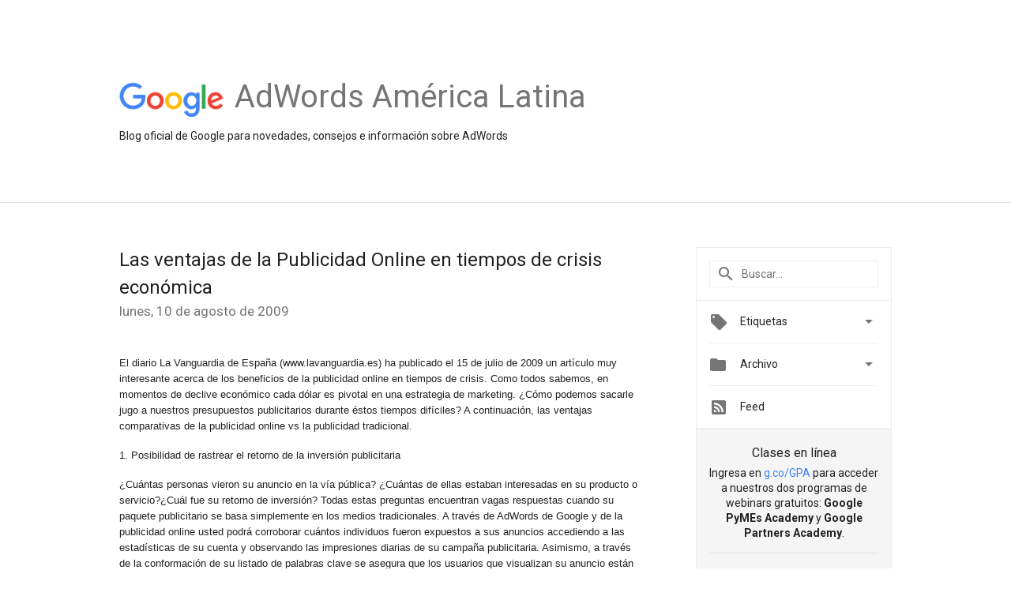

--- FILE ---
content_type: text/html; charset=UTF-8
request_url: https://adwords-al.googleblog.com/2009/08/las-ventajas-de-la-publicidad-online-en.html
body_size: 26521
content:
<!DOCTYPE html>
<html class='v2 detail-page' dir='ltr' itemscope='' itemtype='http://schema.org/Blog' lang='es' xmlns='http://www.w3.org/1999/xhtml' xmlns:b='http://www.google.com/2005/gml/b' xmlns:data='http://www.google.com/2005/gml/data' xmlns:expr='http://www.google.com/2005/gml/expr'>
<head>
<link href='https://www.blogger.com/static/v1/widgets/4128112664-css_bundle_v2.css' rel='stylesheet' type='text/css'/>
<title>
AdWords América Latina: Las ventajas de la Publicidad Online en tiempos de crisis económica
</title>
<meta content='width=device-width, height=device-height, minimum-scale=1.0, initial-scale=1.0, user-scalable=0' name='viewport'/>
<meta content='IE=Edge' http-equiv='X-UA-Compatible'/>
<meta content='article' property='og:type'/>
<meta content='Las ventajas de la Publicidad Online en tiempos de crisis económica' property='og:title'/>
<meta content='en_US' property='og:locale'/>
<meta content='https://adwords-al.googleblog.com/2009/08/las-ventajas-de-la-publicidad-online-en.html' property='og:url'/>
<meta content='AdWords América Latina' property='og:site_name'/>
<!-- Twitter Card properties -->
<meta content='AdWords América Latina' property='twitter:site'/>
<meta content='Las ventajas de la Publicidad Online en tiempos de crisis económica' property='twitter:title'/>
<meta content='summary' name='twitter:card'/>
<meta content='@adwords' name='twitter:creator'/>
<link href='https://fonts.googleapis.com/css?family=Roboto:400italic,400,500,500italic,700,700italic' rel='stylesheet' type='text/css'/>
<link href='https://fonts.googleapis.com/icon?family=Material+Icons' rel='stylesheet'/>
<script src='https://ajax.googleapis.com/ajax/libs/jquery/1.11.3/jquery.min.js' type='text/javascript'></script>
<!-- End -->
<style id='page-skin-1' type='text/css'><!--
/*
<Group description="Header Color" selector="header">
<Variable name="header.background.color" description="Header Background"
type="color" default="#ffffff"/>
</Group>
*/
.header-outer {
border-bottom: 1px solid #e0e0e0;
background: #ffffff;
}
html, .Label h2, #sidebar .rss a, .BlogArchive h2, .FollowByEmail h2.title, .widget .post h2 {
font-family: Roboto, sans-serif;
}
.plusfollowers h2.title, .post h2.title, .widget h2.title {
font-family: Roboto, sans-serif;
}
.widget-item-control {
height: 100%;
}
.widget.Header, #header {
position: relative;
height: 100%;
width: 100%;
}
}
.widget.Header .header-logo1 {
float: left;
margin-right: 15px;
padding-right: 15px;
border-right: 1px solid #ddd;
}
.header-title h2 {
color: rgba(0,0,0,.54);
display: inline-block;
font-size: 40px;
font-family: Roboto, sans-serif;
font-weight: normal;
line-height: 48px;
vertical-align: top;
}
.header-inner {
background-repeat: no-repeat;
background-position: right 0px;
}
.post-author,
.byline-author {
font-size: 14px;
font-weight: normal;
color: #757575;
color: rgba(0,0,0,.54);
}
.post-content .img-border {
border: 1px solid rgb(235, 235, 235);
padding: 4px;
}
.header-title a {
text-decoration: none !important;
}
pre {
border: 1px solid #bbbbbb;
margin-top: 1em 0 0 0;
padding: 0.99em;
overflow-x: auto;
overflow-y: auto;
}
pre, code {
font-size: 9pt;
background-color: #fafafa;
line-height: 125%;
font-family: monospace;
}
pre, code {
color: #060;
font: 13px/1.54 "courier new",courier,monospace;
}
.header-left .header-logo1 {
width: 128px !important;
}
.header-desc {
line-height: 20px;
margin-top: 8px;
}
.fb-custom img, .twitter-custom img, .gplus-share img {
cursor: pointer;
opacity: 0.54;
}
.fb-custom img:hover, .twitter-custom img:hover, .gplus-share img:hover {
opacity: 0.87;
}
.fb-like {
width: 80px;
}
.post .share {
float: right;
}
#twitter-share{
border: #CCC solid 1px;
border-radius: 3px;
background-image: -webkit-linear-gradient(top,#ffffff,#dedede);
}
.twitter-follow {
background: url(https://blogger.googleusercontent.com/img/b/R29vZ2xl/AVvXsEheAfjjbSf_6OQPev5HfmtPRQpM3NpaQj43QielU9Mgvl86sxRX5allx3-RRZJ5RMSaoPrTccgw0oU9VRrWWcXCLjh4iG1akBggc7JqsybEiK22r0RDCfc7nDoYKptWe457ARf0mUOLKE7d/s1600/twitter-bird.png) no-repeat left center;
padding-left: 18px;
font: normal normal normal 11px/18px 'Helvetica Neue',Arial,sans-serif;
font-weight: bold;
text-shadow: 0 1px 0 rgba(255,255,255,.5);
cursor: pointer;
margin-bottom: 10px;
}
.twitter-fb {
padding-top: 2px;
}
.fb-follow-button  {
background: -webkit-linear-gradient(#4c69ba, #3b55a0);
background: -moz-linear-gradient(#4c69ba, #3b55a0);
background: linear-gradient(#4c69ba, #3b55a0);
border-radius: 2px;
height: 18px;
padding: 4px 0 0 3px;
width: 57px;
border: #4c69ba solid 1px;
}
.fb-follow-button a {
text-decoration: none !important;
text-shadow: 0 -1px 0 #354c8c;
text-align: center;
white-space: nowrap;
font-size: 11px;
color: white;
vertical-align: top;
}
.fb-follow-button a:visited {
color: white;
}
.fb-follow {
padding: 0px 5px 3px 0px;
width: 14px;
vertical-align: bottom;
}
.gplus-wrapper {
margin-top: 3px;
display: inline-block;
vertical-align: top;
}
.twitter-custom, .gplus-share {
margin-right: 12px;
}
.fb-follow-button{
margin: 10px auto;
}
/** CUSTOM CODE **/

--></style>
<style id='template-skin-1' type='text/css'><!--
.header-outer {
clear: both;
}
.header-inner {
margin: auto;
padding: 0px;
}
.footer-outer {
background: #f5f5f5;
clear: both;
margin: 0;
}
.footer-inner {
margin: auto;
padding: 0px;
}
.footer-inner-2 {
/* Account for right hand column elasticity. */
max-width: calc(100% - 248px);
}
.google-footer-outer {
clear: both;
}
.cols-wrapper, .google-footer-outer, .footer-inner, .header-inner {
max-width: 978px;
margin-left: auto;
margin-right: auto;
}
.cols-wrapper {
margin: auto;
clear: both;
margin-top: 60px;
margin-bottom: 60px;
overflow: hidden;
}
.col-main-wrapper {
float: left;
width: 100%;
}
.col-main {
margin-right: 278px;
max-width: 660px;
}
.col-right {
float: right;
width: 248px;
margin-left: -278px;
}
/* Tweaks for layout mode. */
body#layout .google-footer-outer {
display: none;
}
body#layout .header-outer, body#layout .footer-outer {
background: none;
}
body#layout .header-inner {
height: initial;
}
body#layout .cols-wrapper {
margin-top: initial;
margin-bottom: initial;
}
--></style>
<!-- start all head -->
<meta content='text/html; charset=UTF-8' http-equiv='Content-Type'/>
<meta content='blogger' name='generator'/>
<link href='https://adwords-al.googleblog.com/favicon.ico' rel='icon' type='image/x-icon'/>
<link href='https://adwords-al.googleblog.com/2009/08/las-ventajas-de-la-publicidad-online-en.html' rel='canonical'/>
<link rel="alternate" type="application/atom+xml" title="AdWords América Latina - Atom" href="https://adwords-al.googleblog.com/feeds/posts/default" />
<link rel="alternate" type="application/rss+xml" title="AdWords América Latina - RSS" href="https://adwords-al.googleblog.com/feeds/posts/default?alt=rss" />
<link rel="service.post" type="application/atom+xml" title="AdWords América Latina - Atom" href="https://www.blogger.com/feeds/8806779995762980628/posts/default" />

<link rel="alternate" type="application/atom+xml" title="AdWords América Latina - Atom" href="https://adwords-al.googleblog.com/feeds/4583502584494347974/comments/default" />
<!--Can't find substitution for tag [blog.ieCssRetrofitLinks]-->
<meta content='https://adwords-al.googleblog.com/2009/08/las-ventajas-de-la-publicidad-online-en.html' property='og:url'/>
<meta content='Las ventajas de la Publicidad Online en tiempos de crisis económica' property='og:title'/>
<meta content='El diario La Vanguardia de España (www.lavanguardia.es) ha publicado el 15 de julio de 2009 un artículo muy interesante acerca de los benefi...' property='og:description'/>
<!-- end all head -->
<base target='_self'/>
<style>
      html {
        font-family: Roboto, sans-serif;
        -moz-osx-font-smoothing: grayscale;
        -webkit-font-smoothing: antialiased;
      }
      body {
        padding: 0;
        /* This ensures that the scroll bar is always present, which is needed */
        /* because content render happens after page load; otherwise the header */
        /* would "bounce" in-between states. */
        min-height: 150%;
      }
      h2 {
        font-size: 16px;
      }
      h1, h2, h3, h4, h5 {
        line-height: 2em;
      }
      html, h4, h5, h6 {
        font-size: 14px;
      }
      a, a:visited {
        color: #4184F3;
        text-decoration: none;
      }
      a:focus, a:hover, a:active {
        text-decoration: none;
      }
      .Header {
        margin-top: 15px;
      }
      .Header h1 {
        font-size: 32px;
        font-weight: 300;
        line-height: 32px;
        height: 42px;
      }
      .header-inner .Header .titlewrapper {
        padding: 0;
        margin-top: 30px;
      }
      .header-inner .Header .descriptionwrapper {
        padding: 0;
        margin: 0;
      }
      .cols-wrapper {
        margin-top: 56px;
      }
      .header-outer, .cols-wrapper, .footer-outer, .google-footer-outer {
        padding: 0 60px;
      }
      .header-inner {
        height: 256px;
        position: relative;
      }
      html, .header-inner a {
        color: #212121;
        color: rgba(0,0,0,.87);
      }
      .header-inner .google-logo {
        display: inline-block;
        background-size: contain;
        z-index: 1;
        height: 46px;
        overflow: hidden;
        margin-top: 4px;
        margin-right: 8px;
      }
      .header-left {
        position: absolute;
        top: 50%;
        -webkit-transform: translateY(-50%);
        transform: translateY(-50%);
        margin-top: 12px;
        width: 100%;
      }
      .google-logo {
        margin-left: -4px;
      }
      #google-footer {
        position: relative;
        font-size: 13px;
        list-style: none;
        text-align: right;
      }
      #google-footer a {
        color: #444;
      }
      #google-footer ul {
        margin: 0;
        padding: 0;
        height: 144px;
        line-height: 144px;
      }
      #google-footer ul li {
        display: inline;
      }
      #google-footer ul li:before {
        color: #999;
        content: "\00b7";
        font-weight: bold;
        margin: 5px;
      }
      #google-footer ul li:first-child:before {
        content: '';
      }
      #google-footer .google-logo-dark {
        left: 0;
        margin-top: -16px;
        position: absolute;
        top: 50%;
      }
      /** Sitemap links. **/
      .footer-inner-2 {
        font-size: 14px;
        padding-top: 42px;
        padding-bottom: 74px;
      }
      .footer-inner-2 .HTML h2 {
        color: #212121;
        color: rgba(0,0,0,.87);
        font-size: 14px;
        font-weight: 500;
        padding-left: 0;
        margin: 10px 0;
      }
      .footer-inner-2 .HTML ul {
        font-weight: normal;
        list-style: none;
        padding-left: 0;
      }
      .footer-inner-2 .HTML li {
        line-height: 24px;
        padding: 0;
      }
      .footer-inner-2 li a {
        color: rgba(65,132,243,.87);
      }
      /** Archive widget. **/
      .BlogArchive {
        font-size: 13px;
        font-weight: normal;
      }
      .BlogArchive .widget-content {
        display: none;
      }
      .BlogArchive h2, .Label h2 {
        color: #4184F3;
        text-decoration: none;
      }
      .BlogArchive .hierarchy li {
        display: inline-block;
      }
      /* Specificity needed here to override widget CSS defaults. */
      .BlogArchive #ArchiveList ul li, .BlogArchive #ArchiveList ul ul li {
        margin: 0;
        padding-left: 0;
        text-indent: 0;
      }
      .BlogArchive .intervalToggle {
        cursor: pointer;
      }
      .BlogArchive .expanded .intervalToggle .new-toggle {
        -ms-transform: rotate(180deg);
        transform: rotate(180deg);
      }
      .BlogArchive .new-toggle {
        float: right;
        padding-top: 3px;
        opacity: 0.87;
      }
      #ArchiveList {
        text-transform: uppercase;
      }
      #ArchiveList .expanded > ul:last-child {
        margin-bottom: 16px;
      }
      #ArchiveList .archivedate {
        width: 100%;
      }
      /* Months */
      .BlogArchive .items {
        max-width: 150px;
        margin-left: -4px;
      }
      .BlogArchive .expanded .items {
        margin-bottom: 10px;
        overflow: hidden;
      }
      .BlogArchive .items > ul {
        float: left;
        height: 32px;
      }
      .BlogArchive .items a {
        padding: 0 4px;
      }
      .Label {
        font-size: 13px;
        font-weight: normal;
      }
      .sidebar-icon {
        display: inline-block;
        width: 24px;
        height: 24px;
        vertical-align: middle;
        margin-right: 12px;
        margin-top: -1px
      }
      .Label a {
        margin-right: 4px;
      }
      .Label .widget-content {
        display: none;
      }
      .FollowByEmail {
        font-size: 13px;
        font-weight: normal;
      }
      .FollowByEmail h2 {
        background: url("[data-uri]");
        background-repeat: no-repeat;
        background-position: 0 50%;
        text-indent: 30px;
      }
      .FollowByEmail .widget-content {
        display: none;
      }
      .searchBox input {
        border: 1px solid #eee;
        color: #212121;
        color: rgba(0,0,0,.87);
        font-size: 14px;
        padding: 8px 8px 8px 40px;
        width: 164px;
        font-family: Roboto, sans-serif;
        background: url("https://www.gstatic.com/images/icons/material/system/1x/search_grey600_24dp.png") 8px center no-repeat;
      }
      .searchBox ::-webkit-input-placeholder { /* WebKit, Blink, Edge */
        color:    rgba(0,0,0,.54);
      }
      .searchBox :-moz-placeholder { /* Mozilla Firefox 4 to 18 */
        color:    #000;
        opacity:  0.54;
      }
      .searchBox ::-moz-placeholder { /* Mozilla Firefox 19+ */
        color:    #000;
        opacity:  0.54;
      }
      .searchBox :-ms-input-placeholder { /* Internet Explorer 10-11 */
        color:    #757575;
      }
      .widget-item-control {
        margin-top: 0px;
      }
      .section {
        margin: 0;
        padding: 0;
      }
      #sidebar-top {
        border: 1px solid #eee;
      }
      #sidebar-top > div {
        margin: 16px 0;
      }
      .widget ul {
        line-height: 1.6;
      }
      /*main post*/
      .post {
        margin-bottom:30px;
      }
      #main .post .title {
        margin: 0;
      }
      #main .post .title a {
        color: #212121;
        color: rgba(0,0,0,.87);
        font-weight: normal;
        font-size: 24px;
      }
      #main .post .title a:hover {
        text-decoration:none;
        color:#4184F3;
      }
      .message,  #main .post .post-header {
        margin: 0;
        padding: 0;
      }
      #main .post .post-header .caption, #main .post .post-header .labels-caption,  #main .post .post-footer .caption, #main .post .post-footer .labels-caption {
        color: #444;
        font-weight: 500;
      }

      #main .tr-caption-container td {
        text-align: left;
      }

      #main .post .tr-caption {
        color: #757575;
        color: rgba(0,0,0,.54);
        display: block;
        max-width: 560px;
        padding-bottom: 20px;
      }

      #main .post .tr-caption-container {
        line-height: 24px;
        margin: -1px 0 0 0 !important;
        padding: 4px 0;
        text-align: left;
      }

      #main .post .post-header .published{
        font-size:11px;
        font-weight:bold;
      }
      .post-header .publishdate {
        font-size: 17px;
        font-weight:normal;
        color: #757575;
        color: rgba(0,0,0,.54);
      }
      #main .post .post-footer{
        font-size:12px;
        padding-bottom: 21px;
      }
      .label-footer {
        margin-bottom: 12px;
        margin-top: 12px;
      }
      .comment-img {
        margin-right: 16px;
        opacity: 0.54;
        vertical-align: middle;
      }
      #main .post .post-header .published {
        margin-bottom: 40px;
        margin-top: -2px;
      }
      .post .post-content {
        color: #212121;
        color: rgba(0,0,0,.87);
        font-size: 17px;
        margin: 25px 0 36px 0;
        line-height: 32px;
      }
      .post-body .post-content ul, .post-body .post-content ol {
        margin: 16px 0;
        padding: 0 48px;
      }
      .post-summary {
        display: none;
      }
    
      /* Capture section headers. */
      .post-content br + br + b, .post-content .space + .space + b, .post-content .separator + b {
        /*display: inline-block;*/
        margin-bottom: 8px;
        margin-top: 24px;
      }
      .post-content li {
        line-height: 32px;
      }
      /* Override all post images/videos to left align. */
      .post-content > div {
        text-align: left;
      }
      .separator {
        text-align: center !important;
      }
      .post-content .separator > a, .post-content .separator > span {
        margin-left: 0 !important;
      }
      .post-content img {
        max-width: 100%;
        height: auto;
        width: auto;
      }
      .post-content .tr-caption-container img {
        margin-bottom: 12px;
      }
      .post-content iframe, .post-content embed {
        max-width: 100%;
      }
      .post-content .carousel-container {
        margin-bottom: 48px;
      }
      #main .post-content b {
        font-weight: 500;
      }
      /* These are the main paragraph spacing tweaks. */
      #main .post-content br {
        content: ' ';
        display: block;
        padding: 4px;
      }
      .post-content .space {
        display: block;
        height: 8px;
      }
      .post-content iframe + .space, .post-content iframe + br {
        padding: 0 !important;
      }
      #main .post .jump-link {
        margin-bottom:10px;
      }
      .post-content img, .post-content iframe {
        margin: 30px 0 20px 0;
      }
      .post-content > img:first-child, .post-content > iframe:first-child {
        margin-top: 0;
      }
      .col-right .section {
        padding: 0 16px;
      }
      #aside {
        background:#fff;
        border:1px solid #eee;
        border-top: 0;
      }
      #aside .widget {
        margin:0;
      }
      #aside .widget h2, #ArchiveList .toggle + a.post-count-link {
        color: #212121;
        color: rgba(0,0,0,.87);
        font-weight: 400 !important;
        margin: 0;
      }
      #ArchiveList .toggle {
        float: right;
      }
      #ArchiveList .toggle .material-icons {
        padding-top: 4px;
      }
      #sidebar .tab {
        cursor: pointer;
      }
      #sidebar .tab .arrow {
        display: inline-block;
        float: right;
      }
      #sidebar .tab .icon {
        display: inline-block;
        vertical-align: top;
        height: 24px;
        width: 24px;
        margin-right: 13px;
        margin-left: -1px;
        margin-top: 1px;
        color: #757575;
        color: rgba(0,0,0,.54);
      }
      #sidebar .widget-content > :first-child {
        padding-top: 8px;
      }
      #sidebar .active .tab .arrow {
        -ms-transform: rotate(180deg);
        transform: rotate(180deg);
      }
      #sidebar .arrow {
        color: #757575;
        color: rgba(0,0,0,.54);
      }
      #sidebar .widget h2 {
        font-size: 14px;
        line-height: 24px;
        display: inline-block;
      }
      #sidebar .widget .BlogArchive {
        padding-bottom: 8px;
      }
      #sidebar .widget {
        border-bottom: 1px solid #eee;
        box-shadow: 0px 1px 0 white;
        margin-bottom: 0;
        padding: 14px 0;
        min-height: 20px;
      }
      #sidebar .widget:last-child {
        border-bottom: none;
        box-shadow: none;
        margin-bottom: 0;
      }
      #sidebar ul {
        margin: 0;
        padding: 0;
      }
      #sidebar ul li {
        list-style:none;
        padding:0;
      }
      #sidebar ul li a {
        line-height: 32px;
      }
      #sidebar .archive {
        background-image: url("[data-uri]");
        height: 24px;
        line-height: 24px;
        padding-left: 30px;
      }
      #sidebar .labels {
        background-image: url("[data-uri]");
        height: 20px;
        line-height: 20px;
        padding-left: 30px;
      }
      #sidebar .rss a {
        background-image: url("[data-uri]");
      }
      #sidebar .subscription a {
        background-image: url("[data-uri]");
      }
      #sidebar-bottom {
        background: #f5f5f5;
        border-top:1px solid #eee;
      }
      #sidebar-bottom .widget {
        border-bottom: 1px solid #e0e0e0;
        padding: 15px 0;
        text-align: center;
      }
      #sidebar-bottom > div:last-child {
        border-bottom: 0;
      }
      #sidebar-bottom .text {
        line-height: 20px;
      }
      /* Home, forward, and backward pagination. */
      .blog-pager {
        border-top : 1px #e0e0e0 solid;
        padding-top: 10px;
        margin-top: 15px;
        text-align: right !important;
      }
      #blog-pager {
        margin-botom: 0;
        margin-top: -14px;
        padding: 16px 0 0 0;
      }
      #blog-pager a {
        display: inline-block;
      }
      .blog-pager i.disabled {
        opacity: 0.2 !important;
      }
      .blog-pager i {
        color: black;
        margin-left: 16px;
        opacity: 0.54;
      }
      .blog-pager i:hover, .blog-pager i:active {
        opacity: 0.87;
      }
      #blog-pager-older-link, #blog-pager-newer-link {
        float: none;
      }
      .gplus-profile {
        background-color: #fafafa;
        border: 1px solid #eee;
        overflow: hidden;
        width: 212px;
      }
      .gplus-profile-inner {
        margin-left: -1px;
        margin-top: -1px;
      }
      /* Sidebar follow buttons. */
      .followgooglewrapper {
        padding: 12px 0 0 0;
      }
      .loading {
        visibility: hidden;
      }
      .detail-page .post-footer .cmt_iframe_holder {
        padding-top: 40px !important;
      }
      /** Desktop **/
      @media (max-width: 900px) {
        .col-right {
          display: none;
        }
        .col-main {
          margin-right: 0;
          min-width: initial;
        }
        .footer-outer {
          display: none;
        }
        .cols-wrapper {
          min-width: initial;
        }
        .google-footer-outer {
          background-color: #f5f5f5;
        }
      }
      /** Tablet **/
      @media (max-width: 712px) {
        .header-outer, .cols-wrapper, .footer-outer, .google-footer-outer {
          padding: 0 40px;
        }
      }
      /* An extra breakpoint accommodating for long blog titles. */
      @media (max-width: 600px) {
        .header-left {
          height: 100%;
          top: inherit;
          margin-top: 0;
          -webkit-transform: initial;
          transform: initial;
        }
        .header-title {
          margin-top: 18px;
        }
        .header-inner .google-logo {
          height: 40px;
          margin-top: 3px;
        }
        .header-inner .google-logo img {
          height: 42px;
        }
        .header-title h2 {
          font-size: 32px;
          line-height: 40px;
        }
        .header-desc {
          bottom: 24px;
          position: absolute;
        }
      }
      /** Mobile/small desktop window; also landscape. **/
      @media (max-width: 480px), (max-height: 480px) {
        .header-outer, .cols-wrapper, .footer-outer, .google-footer-outer {
          padding: 0 16px;
        }
        .cols-wrapper {
          margin-top: 0;
        }
        .post-header .publishdate, .post .post-content {
          font-size: 16px;
        }
        .post .post-content {
          line-height: 28px;
          margin-bottom: 30px;
        }
        .post {
          margin-top: 30px;
        }
        .byline-author {
          display: block;
          font-size: 12px;
          line-height: 24px;
          margin-top: 6px;
        }
        #main .post .title a {
          font-weight: 500;
          color: #4c4c4c;
          color: rgba(0,0,0,.70);
        }
        #main .post .post-header {
          padding-bottom: 12px;
        }
        #main .post .post-header .published {
          margin-bottom: -8px;
          margin-top: 3px;
        }
        .post .read-more {
          display: block;
          margin-top: 14px;
        }
        .post .tr-caption {
          font-size: 12px;
        }
        #main .post .title a {
          font-size: 20px;
          line-height: 30px;
        }
        .post-content iframe {
          /* iframe won't keep aspect ratio when scaled down. */
          max-height: 240px;
        }
        .post-content .separator img, .post-content .tr-caption-container img, .post-content iframe {
          margin-left: -16px;
          max-width: inherit;
          width: calc(100% + 32px);
        }
        .post-content table, .post-content td {
          width: 100%;
        }
        #blog-pager {
          margin: 0;
          padding: 16px 0;
        }
        /** List page tweaks. **/
        .list-page .post-original {
          display: none;
        }
        .list-page .post-summary {
          display: block;
        }
        .list-page .comment-container {
          display: none;
        } 
        .list-page #blog-pager {
          padding-top: 0;
          border: 0;
          margin-top: -8px;
        }
        .list-page .label-footer {
          display: none;
        }
        .list-page #main .post .post-footer {
          border-bottom: 1px solid #eee;
          margin: -16px 0 0 0;
          padding: 0 0 20px 0;
        }
        .list-page .post .share {
          display: none;
        }
        /** Detail page tweaks. **/
        .detail-page .post-footer .cmt_iframe_holder {
          padding-top: 32px !important;
        }
        .detail-page .label-footer {
          margin-bottom: 0;
        }
        .detail-page #main .post .post-footer {
          padding-bottom: 0;
        }
        .detail-page #comments {
          display: none;
        }
      }
      [data-about-pullquote], [data-is-preview], [data-about-syndication] {
        display: none;
      }
    </style>
<noscript>
<style>
        .loading { visibility: visible }</style>
</noscript>
<script type='text/javascript'>
        (function(i,s,o,g,r,a,m){i['GoogleAnalyticsObject']=r;i[r]=i[r]||function(){
        (i[r].q=i[r].q||[]).push(arguments)},i[r].l=1*new Date();a=s.createElement(o),
        m=s.getElementsByTagName(o)[0];a.async=1;a.src=g;m.parentNode.insertBefore(a,m)
        })(window,document,'script','https://www.google-analytics.com/analytics.js','ga');
        ga('create', 'UA-1870203-46', 'auto', 'blogger');
        ga('blogger.send', 'pageview');
      </script>
<link href='https://www.blogger.com/dyn-css/authorization.css?targetBlogID=8806779995762980628&amp;zx=4c857ccc-d3ed-4faf-beeb-85dbd3283de0' media='none' onload='if(media!=&#39;all&#39;)media=&#39;all&#39;' rel='stylesheet'/><noscript><link href='https://www.blogger.com/dyn-css/authorization.css?targetBlogID=8806779995762980628&amp;zx=4c857ccc-d3ed-4faf-beeb-85dbd3283de0' rel='stylesheet'/></noscript>
<meta name='google-adsense-platform-account' content='ca-host-pub-1556223355139109'/>
<meta name='google-adsense-platform-domain' content='blogspot.com'/>

</head>
<body>
<script type='text/javascript'>
      //<![CDATA[
      var axel = Math.random() + "";
      var a = axel * 10000000000000;
      document.write('<iframe src="https://2542116.fls.doubleclick.net/activityi;src=2542116;type=gblog;cat=googl0;ord=ord=' + a + '?" width="1" height="1" frameborder="0" style="display:none"></iframe>');
      //]]>
    </script>
<noscript>
<img alt='' height='1' src='https://ad.doubleclick.net/ddm/activity/src=2542116;type=gblog;cat=googl0;ord=1?' width='1'/>
</noscript>
<!-- Header -->
<div class='header-outer'>
<div class='header-inner'>
<div class='section' id='header'><div class='widget Header' data-version='1' id='Header1'>
<div class='header-left'>
<div class='header-title'>
<a class='google-logo' href='https://adwords-al.googleblog.com/'>
<img height='50' src='https://www.gstatic.com/images/branding/googlelogo/2x/googlelogo_color_150x54dp.png'/>
</a>
<a href='/.'>
<h2>
            AdWords América Latina
          </h2>
</a>
</div>
<div class='header-desc'>
Blog oficial de Google para novedades, consejos e información sobre AdWords
</div>
</div>
</div></div>
</div>
</div>
<!-- all content wrapper start -->
<div class='cols-wrapper loading'>
<div class='col-main-wrapper'>
<div class='col-main'>
<div class='section' id='main'><div class='widget Blog' data-version='1' id='Blog1'>
<div class='post' data-id='4583502584494347974' itemscope='' itemtype='http://schema.org/BlogPosting'>
<h2 class='title' itemprop='name'>
<a href='https://adwords-al.googleblog.com/2009/08/las-ventajas-de-la-publicidad-online-en.html' itemprop='url' title='Las ventajas de la Publicidad Online en tiempos de crisis económica'>
Las ventajas de la Publicidad Online en tiempos de crisis económica
</a>
</h2>
<div class='post-header'>
<div class='published'>
<span class='publishdate' itemprop='datePublished'>
lunes, 10 de agosto de 2009
</span>
</div>
</div>
<div class='post-body'>
<div class='post-content' itemprop='articleBody'>
<script type='text/template'>
                          <p class="MsoNormal" style="margin-bottom:0in;margin-bottom:.0001pt;line-height: normal;mso-layout-grid-align:none;text-autospace:none"><span style="font-size: 10.0pt;font-family:&quot;Arial&quot;,&quot;sans-serif&quot;">El diario La Vanguardia de España (www.lavanguardia.es) ha publicado el 15 de julio de 2009 un artículo muy interesante acerca de los beneficios de la publicidad online en tiempos de crisis. Como todos sabemos, en momentos de declive económico cada dólar es pivotal en una estrategia de marketing. &#191;Cómo podemos sacarle jugo a nuestros presupuestos publicitarios durante éstos tiempos difíciles? A continuación, las ventajas comparativas de la publicidad online vs la publicidad tradicional.</span></p>  <p class="MsoNormal" style="margin-bottom:0in;margin-bottom:.0001pt;line-height: normal;mso-layout-grid-align:none;text-autospace:none"><span style="font-size: 10.0pt;font-family:&quot;Arial&quot;,&quot;sans-serif&quot;"><b>1. Posibilidad de rastrear el retorno de la inversión publicitaria</b><o:p></o:p></span></p>  <p class="MsoNormal" style="margin-bottom:0in;margin-bottom:.0001pt;line-height: normal;mso-layout-grid-align:none;text-autospace:none"><span style="font-size: 10.0pt;font-family:&quot;Arial&quot;,&quot;sans-serif&quot;"><o:p>&#191;Cuántas personas vieron su anuncio en la vía pública? &#191;Cuántas de ellas estaban interesadas en su producto o servicio?&#191;Cuál fue su retorno de inversión? Todas estas preguntas encuentran vagas respuestas cuando su paquete publicitario se basa simplemente en los medios tradicionales. A través de AdWords de Google y de la publicidad online usted podrá corroborar cuántos individuos fueron expuestos a sus anuncios accediendo a las estadísticas de su cuenta y observando las impresiones diarias de su campaña publicitaria. Asimismo, a través de la conformación de su listado de palabras clave se asegura que los usuarios que visualizan su anuncio están realmente interesados en el tipo de productos o servicios que usted ofrece. En último lugar, con herramientas como Google Analytics y Seguimiento de Conversiones podrá entender cuantitativamente el retorno de su inversión publicitaria y readaptarla según el comportamiento de los potenciales clientes dentro de su sitio web. </o:p></span></p>  <p class="MsoNormal" style="margin-bottom:0in;margin-bottom:.0001pt;line-height: normal;mso-layout-grid-align:none;text-autospace:none"><span style="font-size: 10.0pt;font-family:&quot;Arial&quot;,&quot;sans-serif&quot;"><b>2. Menores costos</b><o:p></o:p></span></p>  <p class="MsoNormal" style="margin-bottom:0in;margin-bottom:.0001pt;line-height: normal;mso-layout-grid-align:none;text-autospace:none"><span class="Apple-style-span" style="font-family: Arial; font-size: 13px; ">La publicidad online es más accesible que la publicidad tradicional. &#191;Cuántas PyMES pueden permitirse una publicidad de 30 segundos durante el Prime Time de la televisión? Con AdWords de Google usted no solamente tiene la posibilidad de definir el monto de su inversión publicitaria sino que con herramientas como la Programación de Anuncios puede seleccionar la opción de publicitar y enfocar sus esfuerzos en el Prime Time de Internet. No estará solamente haciendo branding, sino que le acercará a sus potenciales clientes en la inmediatez del clic toda la gama de sus servicios y productos y la posibilidad de adquirirlos en el acto. En tiempos de crisis las PyMES pueden enfocar su marketing mix en la publicidad online reduciendo costos y maximizando la medición de los resultados de la misma. </span></p>  <p class="MsoNormal" style="margin-bottom:0in;margin-bottom:.0001pt;line-height: normal;mso-layout-grid-align:none;text-autospace:none"><span style="font-size: 10.0pt;font-family:&quot;Arial&quot;,&quot;sans-serif&quot;"><b>3. Diríjase directamente a su segmento publicitario</b></span></p>  <p class="MsoNormal" style="margin-bottom:0in;margin-bottom:.0001pt;line-height: normal;mso-layout-grid-align:none;text-autospace:none"><span style="font-size: 10.0pt;font-family:&quot;Arial&quot;,&quot;sans-serif&quot;">Con AdWords de Google puede dirigir su campaña publicitaria directamente al su público objetivo seleccionando las palabras clave adecuadas. Asimismo, a través de la publicación de sus anuncios en la Red de Contenido y seleccionando Ubicaciones (o sitios web) podrá dirigir sus esfuerzos publicitarios a cualquier sector demográfico que sea de su interés. &#191;Su target publicitario son las mujeres interesadas en jardinería? Publique sus anuncios en revistas online especializadas en el tema &#191;Busca que el sector masculino que practica deportes extremos compre sus productos? Seleccione ubicaciones diseñadas especialmente para este grupo.</span></p>  <p class="MsoNormal"><span lang="ES-AR" style="font-size:10.0pt;line-height:115%; font-family:&quot;Arial&quot;,&quot;sans-serif&quot;;mso-ansi-language:ES-AR">Las ventajas de la publicidad online sobre los medios tradicionales solamente se destacan ante la crisis económica y los tiempos difíciles &#191;Qué más puede pedir? </span><span style="line-height: 115%; font-family: Arial, sans-serif; font-size: 10pt; ">&#161;Exposición publicitaria, retorno medible de su inversión, posibilidad de optimizar e incremento de sus ventas!</span></p><p class="MsoNormal"><span class="Apple-style-span"  style="font-family:Arial;"><span class="Apple-style-span" style="line-height: 14px; "><span class="Apple-style-span" style="font-size: x-small;">Autora: Lucía Niño Kehoe, el Equipo de AdWords de Google</span></span></span></p>
<span itemprop='author' itemscope='itemscope' itemtype='http://schema.org/Person'>
    <meta content='https://plus.google.com/116899029375914044550' itemprop='url'/>
</span>
                        </script>
<noscript>
<p class="MsoNormal" style="margin-bottom:0in;margin-bottom:.0001pt;line-height: normal;mso-layout-grid-align:none;text-autospace:none"><span style="font-size: 10.0pt;font-family:&quot;Arial&quot;,&quot;sans-serif&quot;">El diario La Vanguardia de España (www.lavanguardia.es) ha publicado el 15 de julio de 2009 un artículo muy interesante acerca de los beneficios de la publicidad online en tiempos de crisis. Como todos sabemos, en momentos de declive económico cada dólar es pivotal en una estrategia de marketing. &#191;Cómo podemos sacarle jugo a nuestros presupuestos publicitarios durante éstos tiempos difíciles? A continuación, las ventajas comparativas de la publicidad online vs la publicidad tradicional.</span></p>  <p class="MsoNormal" style="margin-bottom:0in;margin-bottom:.0001pt;line-height: normal;mso-layout-grid-align:none;text-autospace:none"><span style="font-size: 10.0pt;font-family:&quot;Arial&quot;,&quot;sans-serif&quot;"><b>1. Posibilidad de rastrear el retorno de la inversión publicitaria</b><o:p></o:p></span></p>  <p class="MsoNormal" style="margin-bottom:0in;margin-bottom:.0001pt;line-height: normal;mso-layout-grid-align:none;text-autospace:none"><span style="font-size: 10.0pt;font-family:&quot;Arial&quot;,&quot;sans-serif&quot;"><o:p>&#191;Cuántas personas vieron su anuncio en la vía pública? &#191;Cuántas de ellas estaban interesadas en su producto o servicio?&#191;Cuál fue su retorno de inversión? Todas estas preguntas encuentran vagas respuestas cuando su paquete publicitario se basa simplemente en los medios tradicionales. A través de AdWords de Google y de la publicidad online usted podrá corroborar cuántos individuos fueron expuestos a sus anuncios accediendo a las estadísticas de su cuenta y observando las impresiones diarias de su campaña publicitaria. Asimismo, a través de la conformación de su listado de palabras clave se asegura que los usuarios que visualizan su anuncio están realmente interesados en el tipo de productos o servicios que usted ofrece. En último lugar, con herramientas como Google Analytics y Seguimiento de Conversiones podrá entender cuantitativamente el retorno de su inversión publicitaria y readaptarla según el comportamiento de los potenciales clientes dentro de su sitio web. </o:p></span></p>  <p class="MsoNormal" style="margin-bottom:0in;margin-bottom:.0001pt;line-height: normal;mso-layout-grid-align:none;text-autospace:none"><span style="font-size: 10.0pt;font-family:&quot;Arial&quot;,&quot;sans-serif&quot;"><b>2. Menores costos</b><o:p></o:p></span></p>  <p class="MsoNormal" style="margin-bottom:0in;margin-bottom:.0001pt;line-height: normal;mso-layout-grid-align:none;text-autospace:none"><span class="Apple-style-span" style="font-family: Arial; font-size: 13px; ">La publicidad online es más accesible que la publicidad tradicional. &#191;Cuántas PyMES pueden permitirse una publicidad de 30 segundos durante el Prime Time de la televisión? Con AdWords de Google usted no solamente tiene la posibilidad de definir el monto de su inversión publicitaria sino que con herramientas como la Programación de Anuncios puede seleccionar la opción de publicitar y enfocar sus esfuerzos en el Prime Time de Internet. No estará solamente haciendo branding, sino que le acercará a sus potenciales clientes en la inmediatez del clic toda la gama de sus servicios y productos y la posibilidad de adquirirlos en el acto. En tiempos de crisis las PyMES pueden enfocar su marketing mix en la publicidad online reduciendo costos y maximizando la medición de los resultados de la misma. </span></p>  <p class="MsoNormal" style="margin-bottom:0in;margin-bottom:.0001pt;line-height: normal;mso-layout-grid-align:none;text-autospace:none"><span style="font-size: 10.0pt;font-family:&quot;Arial&quot;,&quot;sans-serif&quot;"><b>3. Diríjase directamente a su segmento publicitario</b></span></p>  <p class="MsoNormal" style="margin-bottom:0in;margin-bottom:.0001pt;line-height: normal;mso-layout-grid-align:none;text-autospace:none"><span style="font-size: 10.0pt;font-family:&quot;Arial&quot;,&quot;sans-serif&quot;">Con AdWords de Google puede dirigir su campaña publicitaria directamente al su público objetivo seleccionando las palabras clave adecuadas. Asimismo, a través de la publicación de sus anuncios en la Red de Contenido y seleccionando Ubicaciones (o sitios web) podrá dirigir sus esfuerzos publicitarios a cualquier sector demográfico que sea de su interés. &#191;Su target publicitario son las mujeres interesadas en jardinería? Publique sus anuncios en revistas online especializadas en el tema &#191;Busca que el sector masculino que practica deportes extremos compre sus productos? Seleccione ubicaciones diseñadas especialmente para este grupo.</span></p>  <p class="MsoNormal"><span lang="ES-AR" style="font-size:10.0pt;line-height:115%; font-family:&quot;Arial&quot;,&quot;sans-serif&quot;;mso-ansi-language:ES-AR">Las ventajas de la publicidad online sobre los medios tradicionales solamente se destacan ante la crisis económica y los tiempos difíciles &#191;Qué más puede pedir? </span><span style="line-height: 115%; font-family: Arial, sans-serif; font-size: 10pt; ">&#161;Exposición publicitaria, retorno medible de su inversión, posibilidad de optimizar e incremento de sus ventas!</span></p><p class="MsoNormal"><span class="Apple-style-span"  style="font-family:Arial;"><span class="Apple-style-span" style="line-height: 14px; "><span class="Apple-style-span" style="font-size: x-small;">Autora: Lucía Niño Kehoe, el Equipo de AdWords de Google</span></span></span></p>
<span itemprop='author' itemscope='itemscope' itemtype='http://schema.org/Person'>
<meta content='https://plus.google.com/116899029375914044550' itemprop='url'/>
</span>
</noscript>
</div>
</div>
<div class='share'>
<span class='twitter-custom social-wrapper' data-href='http://twitter.com/share?text=AdWords América Latina:Las ventajas de la Publicidad Online en tiempos de crisis económica&url=https://adwords-al.googleblog.com/2009/08/las-ventajas-de-la-publicidad-online-en.html&via=adwords'>
<img alt='Share on Twitter' height='24' src='https://www.gstatic.com/images/icons/material/system/2x/post_twitter_black_24dp.png' width='24'/>
</span>
<span class='fb-custom social-wrapper' data-href='https://www.facebook.com/sharer.php?u=https://adwords-al.googleblog.com/2009/08/las-ventajas-de-la-publicidad-online-en.html'>
<img alt='Share on Facebook' height='24' src='https://www.gstatic.com/images/icons/material/system/2x/post_facebook_black_24dp.png' width='24'/>
</span>
</div>
<div class='post-footer'>
<div class='cmt_iframe_holder' data-href='https://adwords-al.googleblog.com/2009/08/las-ventajas-de-la-publicidad-online-en.html' data-viewtype='FILTERED_POSTMOD'></div>
<a href='https://plus.google.com/112374322230920073195' rel='author' style='display:none;'>
                        Google
                      </a>
<div class='label-footer'>
<span class='labels-caption'>
Labels:
</span>
<span class='labels'>
<a class='label' href='https://adwords-al.googleblog.com/search/label/Acerca%20de%20AdWords' rel='tag'>
Acerca de AdWords
</a>

                                ,
                              
<a class='label' href='https://adwords-al.googleblog.com/search/label/Internet%20en%20Am%C3%A9rica%20Latina' rel='tag'>
Internet en América Latina
</a>
</span>
</div>
</div>
<div class='comments' id='comments'>
<a name='comments'></a>
<h4>
No hay comentarios
                      :
                    </h4>
<div id='Blog1_comments-block-wrapper'>
<dl class='' id='comments-block'>
</dl>
</div>
<p class='comment-footer'>
<a href='https://www.blogger.com/comment/fullpage/post/8806779995762980628/4583502584494347974' onclick='javascript:window.open(this.href, "bloggerPopup", "toolbar=0,location=0,statusbar=1,menubar=0,scrollbars=yes,width=640,height=500"); return false;'>
Publicar un comentario
</a>
</p>
<div id='backlinks-container'>
<div id='Blog1_backlinks-container'>
</div>
</div>
</div>
</div>
<div class='blog-pager' id='blog-pager'>
<a class='home-link' href='https://adwords-al.googleblog.com/'>
<i class='material-icons'>
                      &#59530;
                    </i>
</a>
<span id='blog-pager-newer-link'>
<a class='blog-pager-newer-link' href='https://adwords-al.googleblog.com/2009/08/publicidad-adwords-nuevos-clientes.html' id='Blog1_blog-pager-newer-link' title='Entrada más reciente'>
<i class='material-icons'>
                          &#58820;
                        </i>
</a>
</span>
<span id='blog-pager-older-link'>
<a class='blog-pager-older-link' href='https://adwords-al.googleblog.com/2009/08/optimice-sus-campanas-excluya-sitios-y.html' id='Blog1_blog-pager-older-link' title='Entrada antigua'>
<i class='material-icons'>
                          &#58824;
                        </i>
</a>
</span>
</div>
<div class='clear'></div>
</div></div>
</div>
</div>
<div class='col-right'>
<div class='section' id='sidebar-top'><div class='widget HTML' data-version='1' id='HTML8'>
<div class='widget-content'>
<div class='searchBox'>
<input type='text' title='Search This Blog' placeholder='Buscar...' />
</div>
</div>
<div class='clear'></div>
</div></div>
<div id='aside'>
<div class='section' id='sidebar'><div class='widget Label' data-version='1' id='Label1'>
<div class='tab'>
<img class='sidebar-icon' src='[data-uri]'/>
<h2>
Etiquetas
</h2>
<i class='material-icons arrow'>
                      &#58821;
                    </i>
</div>
<div class='widget-content list-label-widget-content'>
<ul>
<li>
<a dir='ltr' href='https://adwords-al.googleblog.com/search/label/%0B%12%15Dispositivos%20M%C3%B3viles%0C%0B%12%0COrientaci%C3%B3n%0C%0B%12%1CAdministraci%C3%B3n%20de%20Campa%C3%B1as%0C%0B%12%15Novedades%20de%20Producto%0C'>
&#11;&#18;&#21;Dispositivos Móviles&#12;&#11;&#18;&#12;Orientación&#12;&#11;&#18;&#28;Administración de Campañas&#12;&#11;&#18;&#21;Novedades de Producto&#12;
</a>
</li>
<li>
<a dir='ltr' href='https://adwords-al.googleblog.com/search/label/%E2%80%9CProyecto%20Brief%E2%80%9D'>
&#8220;Proyecto Brief&#8221;
</a>
</li>
<li>
<a dir='ltr' href='https://adwords-al.googleblog.com/search/label/acc'>
acc
</a>
</li>
<li>
<a dir='ltr' href='https://adwords-al.googleblog.com/search/label/Acerca%20de%20AdWords'>
Acerca de AdWords
</a>
</li>
<li>
<a dir='ltr' href='https://adwords-al.googleblog.com/search/label/Acerca%20de%20Google'>
Acerca de Google
</a>
</li>
<li>
<a dir='ltr' href='https://adwords-al.googleblog.com/search/label/Acerca%20del%20Blog'>
Acerca del Blog
</a>
</li>
<li>
<a dir='ltr' href='https://adwords-al.googleblog.com/search/label/actualizaciones'>
actualizaciones
</a>
</li>
<li>
<a dir='ltr' href='https://adwords-al.googleblog.com/search/label/Administraci%C3%B3n%20de%20Campa%C3%B1as'>
Administración de Campañas
</a>
</li>
<li>
<a dir='ltr' href='https://adwords-al.googleblog.com/search/label/AdSense'>
AdSense
</a>
</li>
<li>
<a dir='ltr' href='https://adwords-al.googleblog.com/search/label/AdWords'>
AdWords
</a>
</li>
<li>
<a dir='ltr' href='https://adwords-al.googleblog.com/search/label/adwords%20api'>
adwords api
</a>
</li>
<li>
<a dir='ltr' href='https://adwords-al.googleblog.com/search/label/AdWords%20Editor'>
AdWords Editor
</a>
</li>
<li>
<a dir='ltr' href='https://adwords-al.googleblog.com/search/label/AdWords%20Editor%209.7.1'>
AdWords Editor 9.7.1
</a>
</li>
<li>
<a dir='ltr' href='https://adwords-al.googleblog.com/search/label/Adwords%20editor%209.8'>
Adwords editor 9.8
</a>
</li>
<li>
<a dir='ltr' href='https://adwords-al.googleblog.com/search/label/Adwords%20Editor%209.9'>
Adwords Editor 9.9
</a>
</li>
<li>
<a dir='ltr' href='https://adwords-al.googleblog.com/search/label/AdWords%20Para%20Principiantes'>
AdWords Para Principiantes
</a>
</li>
<li>
<a dir='ltr' href='https://adwords-al.googleblog.com/search/label/Agencias'>
Agencias
</a>
</li>
<li>
<a dir='ltr' href='https://adwords-al.googleblog.com/search/label/Analytics'>
Analytics
</a>
</li>
<li>
<a dir='ltr' href='https://adwords-al.googleblog.com/search/label/Anuncios%20de%20Display'>
Anuncios de Display
</a>
</li>
<li>
<a dir='ltr' href='https://adwords-al.googleblog.com/search/label/anuncios%20de%20ficha%20de%20producto'>
anuncios de ficha de producto
</a>
</li>
<li>
<a dir='ltr' href='https://adwords-al.googleblog.com/search/label/anuncios%20de%20ficha%20de%20productos'>
anuncios de ficha de productos
</a>
</li>
<li>
<a dir='ltr' href='https://adwords-al.googleblog.com/search/label/Anuncios%20de%20texto%20expandidos'>
Anuncios de texto expandidos
</a>
</li>
<li>
<a dir='ltr' href='https://adwords-al.googleblog.com/search/label/anuncios%20en%20YouTube'>
anuncios en YouTube
</a>
</li>
<li>
<a dir='ltr' href='https://adwords-al.googleblog.com/search/label/anuncios%20para%20celulares'>
anuncios para celulares
</a>
</li>
<li>
<a dir='ltr' href='https://adwords-al.googleblog.com/search/label/Anuncios%20para%20la%20Red%20de%20B%C3%BAsqueda'>
Anuncios para la Red de Búsqueda
</a>
</li>
<li>
<a dir='ltr' href='https://adwords-al.googleblog.com/search/label/aplicaciones%20para%20celulares'>
aplicaciones para celulares
</a>
</li>
<li>
<a dir='ltr' href='https://adwords-al.googleblog.com/search/label/Arbitraje'>
Arbitraje
</a>
</li>
<li>
<a dir='ltr' href='https://adwords-al.googleblog.com/search/label/%C3%81rbol%20de%20Campa%C3%B1as'>
Árbol de Campañas
</a>
</li>
<li>
<a dir='ltr' href='https://adwords-al.googleblog.com/search/label/Atahualpa%20Yupanqui'>
Atahualpa Yupanqui
</a>
</li>
<li>
<a dir='ltr' href='https://adwords-al.googleblog.com/search/label/atribucion'>
atribucion
</a>
</li>
<li>
<a dir='ltr' href='https://adwords-al.googleblog.com/search/label/Automatizacion'>
Automatizacion
</a>
</li>
<li>
<a dir='ltr' href='https://adwords-al.googleblog.com/search/label/avisos'>
avisos
</a>
</li>
<li>
<a dir='ltr' href='https://adwords-al.googleblog.com/search/label/Banelco'>
Banelco
</a>
</li>
<li>
<a dir='ltr' href='https://adwords-al.googleblog.com/search/label/B%C3%BAsqueda%20con%20Selecci%C3%B3n%20de%20Display'>
Búsqueda con Selección de Display
</a>
</li>
<li>
<a dir='ltr' href='https://adwords-al.googleblog.com/search/label/B%C3%BAsqueda%20en%20Google'>
Búsqueda en Google
</a>
</li>
<li>
<a dir='ltr' href='https://adwords-al.googleblog.com/search/label/B%C3%BAsquedas%20Naturales'>
Búsquedas Naturales
</a>
</li>
<li>
<a dir='ltr' href='https://adwords-al.googleblog.com/search/label/Campa%C3%B1a%20de%20Display'>
Campaña de Display
</a>
</li>
<li>
<a dir='ltr' href='https://adwords-al.googleblog.com/search/label/Campa%C3%B1as%20Avanzadas'>
Campañas Avanzadas
</a>
</li>
<li>
<a dir='ltr' href='https://adwords-al.googleblog.com/search/label/Campa%C3%B1as%20para%20M%C3%B3viles'>
Campañas para Móviles
</a>
</li>
<li>
<a dir='ltr' href='https://adwords-al.googleblog.com/search/label/cantidad%20de%20grupos%20de%20anuncios'>
cantidad de grupos de anuncios
</a>
</li>
<li>
<a dir='ltr' href='https://adwords-al.googleblog.com/search/label/caso%20de%20%C3%A9xito'>
caso de éxito
</a>
</li>
<li>
<a dir='ltr' href='https://adwords-al.googleblog.com/search/label/Categor%C3%ADas'>
Categorías
</a>
</li>
<li>
<a dir='ltr' href='https://adwords-al.googleblog.com/search/label/categor%C3%ADas%20de%20intereses'>
categorías de intereses
</a>
</li>
<li>
<a dir='ltr' href='https://adwords-al.googleblog.com/search/label/Centro%20de%20Ayuda%20de%20AdWords'>
Centro de Ayuda de AdWords
</a>
</li>
<li>
<a dir='ltr' href='https://adwords-al.googleblog.com/search/label/Centro%20de%20Ayuda%20en%20L%C3%ADnea'>
Centro de Ayuda en Línea
</a>
</li>
<li>
<a dir='ltr' href='https://adwords-al.googleblog.com/search/label/Centro%20de%20Clientes'>
Centro de Clientes
</a>
</li>
<li>
<a dir='ltr' href='https://adwords-al.googleblog.com/search/label/Ciclo%20de%20Webinars'>
Ciclo de Webinars
</a>
</li>
<li>
<a dir='ltr' href='https://adwords-al.googleblog.com/search/label/Claridad%20y%20Precisi%C3%B3n'>
Claridad y Precisión
</a>
</li>
<li>
<a dir='ltr' href='https://adwords-al.googleblog.com/search/label/Clementina'>
Clementina
</a>
</li>
<li>
<a dir='ltr' href='https://adwords-al.googleblog.com/search/label/clics%20inv%C3%A1lidos'>
clics inválidos
</a>
</li>
<li>
<a dir='ltr' href='https://adwords-al.googleblog.com/search/label/Comunidad%20AdWords'>
Comunidad AdWords
</a>
</li>
<li>
<a dir='ltr' href='https://adwords-al.googleblog.com/search/label/Comunidad%20de%20Adwords'>
Comunidad de Adwords
</a>
</li>
<li>
<a dir='ltr' href='https://adwords-al.googleblog.com/search/label/concordancia%20amplia'>
concordancia amplia
</a>
</li>
<li>
<a dir='ltr' href='https://adwords-al.googleblog.com/search/label/concordancia%20de%20frase'>
concordancia de frase
</a>
</li>
<li>
<a dir='ltr' href='https://adwords-al.googleblog.com/search/label/concordancia%20exacta'>
concordancia exacta
</a>
</li>
<li>
<a dir='ltr' href='https://adwords-al.googleblog.com/search/label/concordancias'>
concordancias
</a>
</li>
<li>
<a dir='ltr' href='https://adwords-al.googleblog.com/search/label/Configuraci%C3%B3n'>
Configuración
</a>
</li>
<li>
<a dir='ltr' href='https://adwords-al.googleblog.com/search/label/conversiones'>
conversiones
</a>
</li>
<li>
<a dir='ltr' href='https://adwords-al.googleblog.com/search/label/CPA'>
CPA
</a>
</li>
<li>
<a dir='ltr' href='https://adwords-al.googleblog.com/search/label/CPC%20mejorado'>
CPC mejorado
</a>
</li>
<li>
<a dir='ltr' href='https://adwords-al.googleblog.com/search/label/Crear%20una%20Campa%C3%B1a'>
Crear una Campaña
</a>
</li>
<li>
<a dir='ltr' href='https://adwords-al.googleblog.com/search/label/Cumbre%20Mundial%20de%20Comunidades%202012'>
Cumbre Mundial de Comunidades 2012
</a>
</li>
<li>
<a dir='ltr' href='https://adwords-al.googleblog.com/search/label/Cupones%20Promocionales'>
Cupones Promocionales
</a>
</li>
<li>
<a dir='ltr' href='https://adwords-al.googleblog.com/search/label/cursos%20online'>
cursos online
</a>
</li>
<li>
<a dir='ltr' href='https://adwords-al.googleblog.com/search/label/datos%20de%20facturacion'>
datos de facturacion
</a>
</li>
<li>
<a dir='ltr' href='https://adwords-al.googleblog.com/search/label/Datos%20demogr%C3%A1ficos'>
Datos demográficos
</a>
</li>
<li>
<a dir='ltr' href='https://adwords-al.googleblog.com/search/label/Desafios'>
Desafios
</a>
</li>
<li>
<a dir='ltr' href='https://adwords-al.googleblog.com/search/label/d%C3%ADa%20del%20amigo'>
día del amigo
</a>
</li>
<li>
<a dir='ltr' href='https://adwords-al.googleblog.com/search/label/Digital'>
Digital
</a>
</li>
<li>
<a dir='ltr' href='https://adwords-al.googleblog.com/search/label/DineroMail'>
DineroMail
</a>
</li>
<li>
<a dir='ltr' href='https://adwords-al.googleblog.com/search/label/Dispositivos%20M%C3%B3viles'>
Dispositivos Móviles
</a>
</li>
<li>
<a dir='ltr' href='https://adwords-al.googleblog.com/search/label/Dispositivos%20M%C3%B3viles%20%20%12%20Orientaci%C3%B3n%20%20%12%1CAdministraci%C3%B3n%20de%20Campa%C3%B1as%20%20%12%15Novedades%20de%20Producto'>
Dispositivos Móviles  &#18; Orientación  &#18;&#28;Administración de Campañas  &#18;&#21;Novedades de Producto
</a>
</li>
<li>
<a dir='ltr' href='https://adwords-al.googleblog.com/search/label/Doodler'>
Doodler
</a>
</li>
<li>
<a dir='ltr' href='https://adwords-al.googleblog.com/search/label/Doodles'>
Doodles
</a>
</li>
<li>
<a dir='ltr' href='https://adwords-al.googleblog.com/search/label/el%20momento%20cero%20de%20la%20verdad'>
el momento cero de la verdad
</a>
</li>
<li>
<a dir='ltr' href='https://adwords-al.googleblog.com/search/label/el%20remarketing'>
el remarketing
</a>
</li>
<li>
<a dir='ltr' href='https://adwords-al.googleblog.com/search/label/Embudos%20Multicanal'>
Embudos Multicanal
</a>
</li>
<li>
<a dir='ltr' href='https://adwords-al.googleblog.com/search/label/Emprendedores'>
Emprendedores
</a>
</li>
<li>
<a dir='ltr' href='https://adwords-al.googleblog.com/search/label/enlaces%20de%20sitios'>
enlaces de sitios
</a>
</li>
<li>
<a dir='ltr' href='https://adwords-al.googleblog.com/search/label/Estacionalidad'>
Estacionalidad
</a>
</li>
<li>
<a dir='ltr' href='https://adwords-al.googleblog.com/search/label/estadisticas%20de%20la%20subasta'>
estadisticas de la subasta
</a>
</li>
<li>
<a dir='ltr' href='https://adwords-al.googleblog.com/search/label/estimaciones%20de%20ofertas%20de%20la%20parte%20superior%20de%20la%20p%C3%A1gina'>
estimaciones de ofertas de la parte superior de la página
</a>
</li>
<li>
<a dir='ltr' href='https://adwords-al.googleblog.com/search/label/estructura%20de%20la%20campa%C3%B1a'>
estructura de la campaña
</a>
</li>
<li>
<a dir='ltr' href='https://adwords-al.googleblog.com/search/label/Estudiantes'>
Estudiantes
</a>
</li>
<li>
<a dir='ltr' href='https://adwords-al.googleblog.com/search/label/ETA'>
ETA
</a>
</li>
<li>
<a dir='ltr' href='https://adwords-al.googleblog.com/search/label/evento%20en%20faena%20art%20center'>
evento en faena art center
</a>
</li>
<li>
<a dir='ltr' href='https://adwords-al.googleblog.com/search/label/Eventos'>
Eventos
</a>
</li>
<li>
<a dir='ltr' href='https://adwords-al.googleblog.com/search/label/Eventos%20en%20Colombia'>
Eventos en Colombia
</a>
</li>
<li>
<a dir='ltr' href='https://adwords-al.googleblog.com/search/label/Eventos%20en%20el%20Interior%20de%20Argentina'>
Eventos en el Interior de Argentina
</a>
</li>
<li>
<a dir='ltr' href='https://adwords-al.googleblog.com/search/label/eventos%20para%20pymes'>
eventos para pymes
</a>
</li>
<li>
<a dir='ltr' href='https://adwords-al.googleblog.com/search/label/Experimentos'>
Experimentos
</a>
</li>
<li>
<a dir='ltr' href='https://adwords-al.googleblog.com/search/label/extensiones%20de%20anuncios'>
extensiones de anuncios
</a>
</li>
<li>
<a dir='ltr' href='https://adwords-al.googleblog.com/search/label/Extensiones%20de%20llamada'>
Extensiones de llamada
</a>
</li>
<li>
<a dir='ltr' href='https://adwords-al.googleblog.com/search/label/Extensiones%20de%20Ubicaci%C3%B3n'>
Extensiones de Ubicación
</a>
</li>
<li>
<a dir='ltr' href='https://adwords-al.googleblog.com/search/label/Facturaci%C3%B3n'>
Facturación
</a>
</li>
<li>
<a dir='ltr' href='https://adwords-al.googleblog.com/search/label/Fechas%20especiales'>
Fechas especiales
</a>
</li>
<li>
<a dir='ltr' href='https://adwords-al.googleblog.com/search/label/Feedback'>
Feedback
</a>
</li>
<li>
<a dir='ltr' href='https://adwords-al.googleblog.com/search/label/fiestas'>
fiestas
</a>
</li>
<li>
<a dir='ltr' href='https://adwords-al.googleblog.com/search/label/Fin%20de%20A%C3%B1o'>
Fin de Año
</a>
</li>
<li>
<a dir='ltr' href='https://adwords-al.googleblog.com/search/label/Foro%20de%20AdWords'>
Foro de AdWords
</a>
</li>
<li>
<a dir='ltr' href='https://adwords-al.googleblog.com/search/label/g%7Cargentina%202012'>
g|argentina 2012
</a>
</li>
<li>
<a dir='ltr' href='https://adwords-al.googleblog.com/search/label/GAP'>
GAP
</a>
</li>
<li>
<a dir='ltr' href='https://adwords-al.googleblog.com/search/label/GiraEngageAR'>
GiraEngageAR
</a>
</li>
<li>
<a dir='ltr' href='https://adwords-al.googleblog.com/search/label/Gmail'>
Gmail
</a>
</li>
<li>
<a dir='ltr' href='https://adwords-al.googleblog.com/search/label/GOMC'>
GOMC
</a>
</li>
<li>
<a dir='ltr' href='https://adwords-al.googleblog.com/search/label/Google%20Academy'>
Google Academy
</a>
</li>
<li>
<a dir='ltr' href='https://adwords-al.googleblog.com/search/label/google%20analytics'>
google analytics
</a>
</li>
<li>
<a dir='ltr' href='https://adwords-al.googleblog.com/search/label/Google%20Apps'>
Google Apps
</a>
</li>
<li>
<a dir='ltr' href='https://adwords-al.googleblog.com/search/label/Google%20Engage'>
Google Engage
</a>
</li>
<li>
<a dir='ltr' href='https://adwords-al.googleblog.com/search/label/Google%20Mail'>
Google Mail
</a>
</li>
<li>
<a dir='ltr' href='https://adwords-al.googleblog.com/search/label/Google%20Merchant%20Center'>
Google Merchant Center
</a>
</li>
<li>
<a dir='ltr' href='https://adwords-al.googleblog.com/search/label/Google%20Partners'>
Google Partners
</a>
</li>
<li>
<a dir='ltr' href='https://adwords-al.googleblog.com/search/label/Google%20Shopping'>
Google Shopping
</a>
</li>
<li>
<a dir='ltr' href='https://adwords-al.googleblog.com/search/label/google%20spreadsheets'>
google spreadsheets
</a>
</li>
<li>
<a dir='ltr' href='https://adwords-al.googleblog.com/search/label/Google%20ZeitGeist%202011'>
Google ZeitGeist 2011
</a>
</li>
<li>
<a dir='ltr' href='https://adwords-al.googleblog.com/search/label/Google%2B'>
Google+
</a>
</li>
<li>
<a dir='ltr' href='https://adwords-al.googleblog.com/search/label/Hangout%20on%20Air'>
Hangout on Air
</a>
</li>
<li>
<a dir='ltr' href='https://adwords-al.googleblog.com/search/label/hangouts'>
hangouts
</a>
</li>
<li>
<a dir='ltr' href='https://adwords-al.googleblog.com/search/label/Herramienta%20de%20Exclusi%C3%B3n%20de%20Ubicaciones'>
Herramienta de Exclusión de Ubicaciones
</a>
</li>
<li>
<a dir='ltr' href='https://adwords-al.googleblog.com/search/label/Herramienta%20de%20Oportunidades'>
Herramienta de Oportunidades
</a>
</li>
<li>
<a dir='ltr' href='https://adwords-al.googleblog.com/search/label/Herramienta%20Diagn%C3%B3stico%20y%20Vista%20Previa%20de%20Anuncios'>
Herramienta Diagnóstico y Vista Previa de Anuncios
</a>
</li>
<li>
<a dir='ltr' href='https://adwords-al.googleblog.com/search/label/herramienta%20Vista%20previa%20y%20diagn%C3%B3stico%20de%20anuncios'>
herramienta Vista previa y diagnóstico de anuncios
</a>
</li>
<li>
<a dir='ltr' href='https://adwords-al.googleblog.com/search/label/Herramientas%20para%20AdWords'>
Herramientas para AdWords
</a>
</li>
<li>
<a dir='ltr' href='https://adwords-al.googleblog.com/search/label/Herramientas%20y%20An%C3%A1lisis'>
Herramientas y Análisis
</a>
</li>
<li>
<a dir='ltr' href='https://adwords-al.googleblog.com/search/label/HOA'>
HOA
</a>
</li>
<li>
<a dir='ltr' href='https://adwords-al.googleblog.com/search/label/icono%20%5Bx%5D'>
icono [x]
</a>
</li>
<li>
<a dir='ltr' href='https://adwords-al.googleblog.com/search/label/%C3%ADcono%20de%20informaci%C3%B3n%20de%20estado'>
ícono de información de estado
</a>
</li>
<li>
<a dir='ltr' href='https://adwords-al.googleblog.com/search/label/Industry%20Analysts'>
Industry Analysts
</a>
</li>
<li>
<a dir='ltr' href='https://adwords-al.googleblog.com/search/label/Informes'>
Informes
</a>
</li>
<li>
<a dir='ltr' href='https://adwords-al.googleblog.com/search/label/informes%20y%20an%C3%A1lisis'>
informes y análisis
</a>
</li>
<li>
<a dir='ltr' href='https://adwords-al.googleblog.com/search/label/informes%20y%20anal%C3%ADtica'>
informes y analítica
</a>
</li>
<li>
<a dir='ltr' href='https://adwords-al.googleblog.com/search/label/informes%20y%20estad%C3%ADsticas'>
informes y estadísticas
</a>
</li>
<li>
<a dir='ltr' href='https://adwords-al.googleblog.com/search/label/inhabillitar%20anuncios'>
inhabillitar anuncios
</a>
</li>
<li>
<a dir='ltr' href='https://adwords-al.googleblog.com/search/label/Innovaciones'>
Innovaciones
</a>
</li>
<li>
<a dir='ltr' href='https://adwords-al.googleblog.com/search/label/Inserci%C3%B3n%20de%20palabras%20clave'>
Inserción de palabras clave
</a>
</li>
<li>
<a dir='ltr' href='https://adwords-al.googleblog.com/search/label/Internet%20en%20Am%C3%A9rica%20Latina'>
Internet en América Latina
</a>
</li>
<li>
<a dir='ltr' href='https://adwords-al.googleblog.com/search/label/limites%20de%20la%20cuenta'>
limites de la cuenta
</a>
</li>
<li>
<a dir='ltr' href='https://adwords-al.googleblog.com/search/label/lo%20m%C3%A1s%20buscado'>
lo más buscado
</a>
</li>
<li>
<a dir='ltr' href='https://adwords-al.googleblog.com/search/label/Mejora%20de%20campa%C3%B1a'>
Mejora de campaña
</a>
</li>
<li>
<a dir='ltr' href='https://adwords-al.googleblog.com/search/label/Metodos%20de%20Pagos'>
Metodos de Pagos
</a>
</li>
<li>
<a dir='ltr' href='https://adwords-al.googleblog.com/search/label/M%C3%A9tricas%20del%20Porcentaje%20de%20Impresiones'>
Métricas del Porcentaje de Impresiones
</a>
</li>
<li>
<a dir='ltr' href='https://adwords-al.googleblog.com/search/label/Mi%20Centro%20de%20Clientes'>
Mi Centro de Clientes
</a>
</li>
<li>
<a dir='ltr' href='https://adwords-al.googleblog.com/search/label/Mobile'>
Mobile
</a>
</li>
<li>
<a dir='ltr' href='https://adwords-al.googleblog.com/search/label/Momento%20Cero'>
Momento Cero
</a>
</li>
<li>
<a dir='ltr' href='https://adwords-al.googleblog.com/search/label/movil'>
movil
</a>
</li>
<li>
<a dir='ltr' href='https://adwords-al.googleblog.com/search/label/m%C3%B3vil'>
móvil
</a>
</li>
<li>
<a dir='ltr' href='https://adwords-al.googleblog.com/search/label/m%C3%B3viles'>
móviles
</a>
</li>
<li>
<a dir='ltr' href='https://adwords-al.googleblog.com/search/label/Nivel%20de%20Calidad'>
Nivel de Calidad
</a>
</li>
<li>
<a dir='ltr' href='https://adwords-al.googleblog.com/search/label/No%20Puedo%20Ver%20Mi%20Anuncio'>
No Puedo Ver Mi Anuncio
</a>
</li>
<li>
<a dir='ltr' href='https://adwords-al.googleblog.com/search/label/Normas%20autom%C3%A1ticas'>
Normas automáticas
</a>
</li>
<li>
<a dir='ltr' href='https://adwords-al.googleblog.com/search/label/noticias'>
noticias
</a>
</li>
<li>
<a dir='ltr' href='https://adwords-al.googleblog.com/search/label/novedades'>
novedades
</a>
</li>
<li>
<a dir='ltr' href='https://adwords-al.googleblog.com/search/label/Novedades%20de%20Pol%C3%ADticas'>
Novedades de Políticas
</a>
</li>
<li>
<a dir='ltr' href='https://adwords-al.googleblog.com/search/label/Novedades%20de%20Producto'>
Novedades de Producto
</a>
</li>
<li>
<a dir='ltr' href='https://adwords-al.googleblog.com/search/label/Nueva%20Interfaz'>
Nueva Interfaz
</a>
</li>
<li>
<a dir='ltr' href='https://adwords-al.googleblog.com/search/label/Nuevas%20Caracter%C3%ADsticas'>
Nuevas Características
</a>
</li>
<li>
<a dir='ltr' href='https://adwords-al.googleblog.com/search/label/Nuevas%20Funciones'>
Nuevas Funciones
</a>
</li>
<li>
<a dir='ltr' href='https://adwords-al.googleblog.com/search/label/Nuevos%20Anunciantes'>
Nuevos Anunciantes
</a>
</li>
<li>
<a dir='ltr' href='https://adwords-al.googleblog.com/search/label/Ofertas%20de%20CPC'>
Ofertas de CPC
</a>
</li>
<li>
<a dir='ltr' href='https://adwords-al.googleblog.com/search/label/offline'>
offline
</a>
</li>
<li>
<a dir='ltr' href='https://adwords-al.googleblog.com/search/label/Opportunidades'>
Opportunidades
</a>
</li>
<li>
<a dir='ltr' href='https://adwords-al.googleblog.com/search/label/optimizacion%20de%20campa%C3%B1as'>
optimizacion de campañas
</a>
</li>
<li>
<a dir='ltr' href='https://adwords-al.googleblog.com/search/label/optimizacion%20de%20rotacion'>
optimizacion de rotacion
</a>
</li>
<li>
<a dir='ltr' href='https://adwords-al.googleblog.com/search/label/Optimizador'>
Optimizador
</a>
</li>
<li>
<a dir='ltr' href='https://adwords-al.googleblog.com/search/label/optimizador%20de%20conversiones'>
optimizador de conversiones
</a>
</li>
<li>
<a dir='ltr' href='https://adwords-al.googleblog.com/search/label/Optimizar%20anuncios%20para%20obtener%20conversiones'>
Optimizar anuncios para obtener conversiones
</a>
</li>
<li>
<a dir='ltr' href='https://adwords-al.googleblog.com/search/label/Orientaci%C3%B3n'>
Orientación
</a>
</li>
<li>
<a dir='ltr' href='https://adwords-al.googleblog.com/search/label/Orientaci%C3%B3n%20a%20dispositivos%20m%C3%B3viles'>
Orientación a dispositivos móviles
</a>
</li>
<li>
<a dir='ltr' href='https://adwords-al.googleblog.com/search/label/Orientaci%C3%B3n%20Contextual'>
Orientación Contextual
</a>
</li>
<li>
<a dir='ltr' href='https://adwords-al.googleblog.com/search/label/orientaci%C3%B3n%20contextual%20por%20palabras%20clave'>
orientación contextual por palabras clave
</a>
</li>
<li>
<a dir='ltr' href='https://adwords-al.googleblog.com/search/label/orientaci%C3%B3n%20en%20la%20red%20de%20display'>
orientación en la red de display
</a>
</li>
<li>
<a dir='ltr' href='https://adwords-al.googleblog.com/search/label/Orientaci%C3%B3n%20Geogr%C3%A1fica'>
Orientación Geográfica
</a>
</li>
<li>
<a dir='ltr' href='https://adwords-al.googleblog.com/search/label/Otros%20recursos%20de%20ayuda'>
Otros recursos de ayuda
</a>
</li>
<li>
<a dir='ltr' href='https://adwords-al.googleblog.com/search/label/our%20mobile%20planet'>
our mobile planet
</a>
</li>
<li>
<a dir='ltr' href='https://adwords-al.googleblog.com/search/label/P%C3%A1gina%20de%20Destino'>
Página de Destino
</a>
</li>
<li>
<a dir='ltr' href='https://adwords-al.googleblog.com/search/label/P%C3%A1ginas%20de%20Google%2B'>
Páginas de Google+
</a>
</li>
<li>
<a dir='ltr' href='https://adwords-al.googleblog.com/search/label/PagoMisCuentas'>
PagoMisCuentas
</a>
</li>
<li>
<a dir='ltr' href='https://adwords-al.googleblog.com/search/label/Pagos'>
Pagos
</a>
</li>
<li>
<a dir='ltr' href='https://adwords-al.googleblog.com/search/label/Pagos%20Manuales'>
Pagos Manuales
</a>
</li>
<li>
<a dir='ltr' href='https://adwords-al.googleblog.com/search/label/Palabras%20Clave'>
Palabras Clave
</a>
</li>
<li>
<a dir='ltr' href='https://adwords-al.googleblog.com/search/label/Pol%C3%ADtica%20de%20Anuncios'>
Política de Anuncios
</a>
</li>
<li>
<a dir='ltr' href='https://adwords-al.googleblog.com/search/label/Pol%C3%ADticas%20de%20AdWords'>
Políticas de AdWords
</a>
</li>
<li>
<a dir='ltr' href='https://adwords-al.googleblog.com/search/label/Pol%C3%ADticas%20de%20Sitios'>
Políticas de Sitios
</a>
</li>
<li>
<a dir='ltr' href='https://adwords-al.googleblog.com/search/label/pol%C3%ADticas%20publicitarias'>
políticas publicitarias
</a>
</li>
<li>
<a dir='ltr' href='https://adwords-al.googleblog.com/search/label/Porcentaje%20de%20Impresiones'>
Porcentaje de Impresiones
</a>
</li>
<li>
<a dir='ltr' href='https://adwords-al.googleblog.com/search/label/Posici%C3%B3n%20de%20los%20anuncios'>
Posición de los anuncios
</a>
</li>
<li>
<a dir='ltr' href='https://adwords-al.googleblog.com/search/label/Preferencias%20de%20facturacion'>
Preferencias de facturacion
</a>
</li>
<li>
<a dir='ltr' href='https://adwords-al.googleblog.com/search/label/Presupuesto%20Diario'>
Presupuesto Diario
</a>
</li>
<li>
<a dir='ltr' href='https://adwords-al.googleblog.com/search/label/Principios%20sobre%20el%20Software'>
Principios sobre el Software
</a>
</li>
<li>
<a dir='ltr' href='https://adwords-al.googleblog.com/search/label/Programaci%C3%B3n%20de%20Anuncios'>
Programación de Anuncios
</a>
</li>
<li>
<a dir='ltr' href='https://adwords-al.googleblog.com/search/label/Publicidad%20en%20M%C3%B3viles'>
Publicidad en Móviles
</a>
</li>
<li>
<a dir='ltr' href='https://adwords-al.googleblog.com/search/label/publicidades'>
publicidades
</a>
</li>
<li>
<a dir='ltr' href='https://adwords-al.googleblog.com/search/label/re%20brief'>
re brief
</a>
</li>
<li>
<a dir='ltr' href='https://adwords-al.googleblog.com/search/label/Reclamos%20del%20Anunciante'>
Reclamos del Anunciante
</a>
</li>
<li>
<a dir='ltr' href='https://adwords-al.googleblog.com/search/label/Recopilaci%C3%B3n%20de%20Informaci%C3%B3n'>
Recopilación de Información
</a>
</li>
<li>
<a dir='ltr' href='https://adwords-al.googleblog.com/search/label/red%20de%20Admob'>
red de Admob
</a>
</li>
<li>
<a dir='ltr' href='https://adwords-al.googleblog.com/search/label/Red%20de%20B%C3%BAsqueda'>
Red de Búsqueda
</a>
</li>
<li>
<a dir='ltr' href='https://adwords-al.googleblog.com/search/label/Red%20de%20Contenido'>
Red de Contenido
</a>
</li>
<li>
<a dir='ltr' href='https://adwords-al.googleblog.com/search/label/Red%20de%20Display'>
Red de Display
</a>
</li>
<li>
<a dir='ltr' href='https://adwords-al.googleblog.com/search/label/Red%20de%20Display%20de%20Google'>
Red de Display de Google
</a>
</li>
<li>
<a dir='ltr' href='https://adwords-al.googleblog.com/search/label/redes%20sociales'>
redes sociales
</a>
</li>
<li>
<a dir='ltr' href='https://adwords-al.googleblog.com/search/label/Relevancia'>
Relevancia
</a>
</li>
<li>
<a dir='ltr' href='https://adwords-al.googleblog.com/search/label/remarketing'>
remarketing
</a>
</li>
<li>
<a dir='ltr' href='https://adwords-al.googleblog.com/search/label/Reporte%20Terminos%20de%20Busqueda'>
Reporte Terminos de Busqueda
</a>
</li>
<li>
<a dir='ltr' href='https://adwords-al.googleblog.com/search/label/Reportes'>
Reportes
</a>
</li>
<li>
<a dir='ltr' href='https://adwords-al.googleblog.com/search/label/Resultados%20Naturales'>
Resultados Naturales
</a>
</li>
<li>
<a dir='ltr' href='https://adwords-al.googleblog.com/search/label/Retorno%20de%20la%20Inversi%C3%B3n'>
Retorno de la Inversión
</a>
</li>
<li>
<a dir='ltr' href='https://adwords-al.googleblog.com/search/label/rotacion%20de%20anuncios'>
rotacion de anuncios
</a>
</li>
<li>
<a dir='ltr' href='https://adwords-al.googleblog.com/search/label/san%20valentin'>
san valentin
</a>
</li>
<li>
<a dir='ltr' href='https://adwords-al.googleblog.com/search/label/Search%20Engine%20Marketing'>
Search Engine Marketing
</a>
</li>
<li>
<a dir='ltr' href='https://adwords-al.googleblog.com/search/label/Search%20Engine%20Optimization'>
Search Engine Optimization
</a>
</li>
<li>
<a dir='ltr' href='https://adwords-al.googleblog.com/search/label/Secuencia%20de%20comandos%20de%20Google%20Apps'>
Secuencia de comandos de Google Apps
</a>
</li>
<li>
<a dir='ltr' href='https://adwords-al.googleblog.com/search/label/Seguimiento%20de%20Conversiones'>
Seguimiento de Conversiones
</a>
</li>
<li>
<a dir='ltr' href='https://adwords-al.googleblog.com/search/label/Seguridad'>
Seguridad
</a>
</li>
<li>
<a dir='ltr' href='https://adwords-al.googleblog.com/search/label/Seguridad%20del%20Usuario'>
Seguridad del Usuario
</a>
</li>
<li>
<a dir='ltr' href='https://adwords-al.googleblog.com/search/label/Seminarios%20Online'>
Seminarios Online
</a>
</li>
<li>
<a dir='ltr' href='https://adwords-al.googleblog.com/search/label/sitelinks'>
sitelinks
</a>
</li>
<li>
<a dir='ltr' href='https://adwords-al.googleblog.com/search/label/Sitio%20de%20Pr%C3%A9stamos'>
Sitio de Préstamos
</a>
</li>
<li>
<a dir='ltr' href='https://adwords-al.googleblog.com/search/label/sitio%20de%20programadores'>
sitio de programadores
</a>
</li>
<li>
<a dir='ltr' href='https://adwords-al.googleblog.com/search/label/Smart%20Bidding'>
Smart Bidding
</a>
</li>
<li>
<a dir='ltr' href='https://adwords-al.googleblog.com/search/label/tareas%20de%20mantenimiento'>
tareas de mantenimiento
</a>
</li>
<li>
<a dir='ltr' href='https://adwords-al.googleblog.com/search/label/Temas'>
Temas
</a>
</li>
<li>
<a dir='ltr' href='https://adwords-al.googleblog.com/search/label/Tendencias'>
Tendencias
</a>
</li>
<li>
<a dir='ltr' href='https://adwords-al.googleblog.com/search/label/tipos%20de%20anuncios'>
tipos de anuncios
</a>
</li>
<li>
<a dir='ltr' href='https://adwords-al.googleblog.com/search/label/Top%20Contributor%20Summit'>
Top Contributor Summit
</a>
</li>
<li>
<a dir='ltr' href='https://adwords-al.googleblog.com/search/label/Transferencias%20Bancarias'>
Transferencias Bancarias
</a>
</li>
<li>
<a dir='ltr' href='https://adwords-al.googleblog.com/search/label/TrueView'>
TrueView
</a>
</li>
<li>
<a dir='ltr' href='https://adwords-al.googleblog.com/search/label/Ubicaciones%20e%20idiomas'>
Ubicaciones e idiomas
</a>
</li>
<li>
<a dir='ltr' href='https://adwords-al.googleblog.com/search/label/Usuarios'>
Usuarios
</a>
</li>
<li>
<a dir='ltr' href='https://adwords-al.googleblog.com/search/label/vinculos%20dentro%20del%20sitio'>
vinculos dentro del sitio
</a>
</li>
<li>
<a dir='ltr' href='https://adwords-al.googleblog.com/search/label/YouTube'>
YouTube
</a>
</li>
<li>
<a dir='ltr' href='https://adwords-al.googleblog.com/search/label/ZMOT'>
ZMOT
</a>
</li>
</ul>
<div class='clear'></div>
</div>
</div><div class='widget BlogArchive' data-version='1' id='BlogArchive1'>
<div class='tab'>
<i class='material-icons icon'>
                      &#58055;
                    </i>
<h2>
Archivo
</h2>
<i class='material-icons arrow'>
                      &#58821;
                    </i>
</div>
<div class='widget-content'>
<div id='ArchiveList'>
<div id='BlogArchive1_ArchiveList'>
<ul class='hierarchy'>
<li class='archivedate collapsed'>
<div class='intervalToggle'>
<span class='new-toggle' href='javascript:void(0)'>
<i class='material-icons arrow'>
                    &#58821;
                  </i>
</span>
<a class='toggle' href='javascript:void(0)' style='display: none'>
<span class='zippy'>
<i class='material-icons'>
                        &#58821;
                      </i>
                      &#160;
                    
</span>
</a>
<a class='post-count-link' href='https://adwords-al.googleblog.com/2018/'>
2018
</a>
</div>
<div class='items'>
<ul class='hierarchy'>
<li class='archivedate collapsed'>
<div class=''>
<a class='post-count-link' href='https://adwords-al.googleblog.com/2018/07/'>
jul
</a>
</div>
<div class='items'>
</div>
</li>
</ul>
<ul class='hierarchy'>
<li class='archivedate collapsed'>
<div class=''>
<a class='post-count-link' href='https://adwords-al.googleblog.com/2018/06/'>
jun
</a>
</div>
<div class='items'>
</div>
</li>
</ul>
<ul class='hierarchy'>
<li class='archivedate collapsed'>
<div class=''>
<a class='post-count-link' href='https://adwords-al.googleblog.com/2018/04/'>
abr
</a>
</div>
<div class='items'>
</div>
</li>
</ul>
</div>
</li>
</ul>
<ul class='hierarchy'>
<li class='archivedate collapsed'>
<div class='intervalToggle'>
<span class='new-toggle' href='javascript:void(0)'>
<i class='material-icons arrow'>
                    &#58821;
                  </i>
</span>
<a class='toggle' href='javascript:void(0)' style='display: none'>
<span class='zippy'>
<i class='material-icons'>
                        &#58821;
                      </i>
                      &#160;
                    
</span>
</a>
<a class='post-count-link' href='https://adwords-al.googleblog.com/2017/'>
2017
</a>
</div>
<div class='items'>
<ul class='hierarchy'>
<li class='archivedate collapsed'>
<div class=''>
<a class='post-count-link' href='https://adwords-al.googleblog.com/2017/12/'>
dic
</a>
</div>
<div class='items'>
</div>
</li>
</ul>
<ul class='hierarchy'>
<li class='archivedate collapsed'>
<div class=''>
<a class='post-count-link' href='https://adwords-al.googleblog.com/2017/11/'>
nov
</a>
</div>
<div class='items'>
</div>
</li>
</ul>
<ul class='hierarchy'>
<li class='archivedate collapsed'>
<div class=''>
<a class='post-count-link' href='https://adwords-al.googleblog.com/2017/06/'>
jun
</a>
</div>
<div class='items'>
</div>
</li>
</ul>
<ul class='hierarchy'>
<li class='archivedate collapsed'>
<div class=''>
<a class='post-count-link' href='https://adwords-al.googleblog.com/2017/05/'>
may
</a>
</div>
<div class='items'>
</div>
</li>
</ul>
<ul class='hierarchy'>
<li class='archivedate collapsed'>
<div class=''>
<a class='post-count-link' href='https://adwords-al.googleblog.com/2017/04/'>
abr
</a>
</div>
<div class='items'>
</div>
</li>
</ul>
<ul class='hierarchy'>
<li class='archivedate collapsed'>
<div class=''>
<a class='post-count-link' href='https://adwords-al.googleblog.com/2017/02/'>
feb
</a>
</div>
<div class='items'>
</div>
</li>
</ul>
<ul class='hierarchy'>
<li class='archivedate collapsed'>
<div class=''>
<a class='post-count-link' href='https://adwords-al.googleblog.com/2017/01/'>
ene
</a>
</div>
<div class='items'>
</div>
</li>
</ul>
</div>
</li>
</ul>
<ul class='hierarchy'>
<li class='archivedate collapsed'>
<div class='intervalToggle'>
<span class='new-toggle' href='javascript:void(0)'>
<i class='material-icons arrow'>
                    &#58821;
                  </i>
</span>
<a class='toggle' href='javascript:void(0)' style='display: none'>
<span class='zippy'>
<i class='material-icons'>
                        &#58821;
                      </i>
                      &#160;
                    
</span>
</a>
<a class='post-count-link' href='https://adwords-al.googleblog.com/2016/'>
2016
</a>
</div>
<div class='items'>
<ul class='hierarchy'>
<li class='archivedate collapsed'>
<div class=''>
<a class='post-count-link' href='https://adwords-al.googleblog.com/2016/12/'>
dic
</a>
</div>
<div class='items'>
</div>
</li>
</ul>
<ul class='hierarchy'>
<li class='archivedate collapsed'>
<div class=''>
<a class='post-count-link' href='https://adwords-al.googleblog.com/2016/11/'>
nov
</a>
</div>
<div class='items'>
</div>
</li>
</ul>
<ul class='hierarchy'>
<li class='archivedate collapsed'>
<div class=''>
<a class='post-count-link' href='https://adwords-al.googleblog.com/2016/10/'>
oct
</a>
</div>
<div class='items'>
</div>
</li>
</ul>
<ul class='hierarchy'>
<li class='archivedate collapsed'>
<div class=''>
<a class='post-count-link' href='https://adwords-al.googleblog.com/2016/09/'>
sept
</a>
</div>
<div class='items'>
</div>
</li>
</ul>
<ul class='hierarchy'>
<li class='archivedate collapsed'>
<div class=''>
<a class='post-count-link' href='https://adwords-al.googleblog.com/2016/08/'>
ago
</a>
</div>
<div class='items'>
</div>
</li>
</ul>
<ul class='hierarchy'>
<li class='archivedate collapsed'>
<div class=''>
<a class='post-count-link' href='https://adwords-al.googleblog.com/2016/07/'>
jul
</a>
</div>
<div class='items'>
</div>
</li>
</ul>
<ul class='hierarchy'>
<li class='archivedate collapsed'>
<div class=''>
<a class='post-count-link' href='https://adwords-al.googleblog.com/2016/06/'>
jun
</a>
</div>
<div class='items'>
</div>
</li>
</ul>
<ul class='hierarchy'>
<li class='archivedate collapsed'>
<div class=''>
<a class='post-count-link' href='https://adwords-al.googleblog.com/2016/05/'>
may
</a>
</div>
<div class='items'>
</div>
</li>
</ul>
<ul class='hierarchy'>
<li class='archivedate collapsed'>
<div class=''>
<a class='post-count-link' href='https://adwords-al.googleblog.com/2016/04/'>
abr
</a>
</div>
<div class='items'>
</div>
</li>
</ul>
<ul class='hierarchy'>
<li class='archivedate collapsed'>
<div class=''>
<a class='post-count-link' href='https://adwords-al.googleblog.com/2016/03/'>
mar
</a>
</div>
<div class='items'>
</div>
</li>
</ul>
<ul class='hierarchy'>
<li class='archivedate collapsed'>
<div class=''>
<a class='post-count-link' href='https://adwords-al.googleblog.com/2016/02/'>
feb
</a>
</div>
<div class='items'>
</div>
</li>
</ul>
<ul class='hierarchy'>
<li class='archivedate collapsed'>
<div class=''>
<a class='post-count-link' href='https://adwords-al.googleblog.com/2016/01/'>
ene
</a>
</div>
<div class='items'>
</div>
</li>
</ul>
</div>
</li>
</ul>
<ul class='hierarchy'>
<li class='archivedate collapsed'>
<div class='intervalToggle'>
<span class='new-toggle' href='javascript:void(0)'>
<i class='material-icons arrow'>
                    &#58821;
                  </i>
</span>
<a class='toggle' href='javascript:void(0)' style='display: none'>
<span class='zippy'>
<i class='material-icons'>
                        &#58821;
                      </i>
                      &#160;
                    
</span>
</a>
<a class='post-count-link' href='https://adwords-al.googleblog.com/2015/'>
2015
</a>
</div>
<div class='items'>
<ul class='hierarchy'>
<li class='archivedate collapsed'>
<div class=''>
<a class='post-count-link' href='https://adwords-al.googleblog.com/2015/12/'>
dic
</a>
</div>
<div class='items'>
</div>
</li>
</ul>
<ul class='hierarchy'>
<li class='archivedate collapsed'>
<div class=''>
<a class='post-count-link' href='https://adwords-al.googleblog.com/2015/11/'>
nov
</a>
</div>
<div class='items'>
</div>
</li>
</ul>
<ul class='hierarchy'>
<li class='archivedate collapsed'>
<div class=''>
<a class='post-count-link' href='https://adwords-al.googleblog.com/2015/10/'>
oct
</a>
</div>
<div class='items'>
</div>
</li>
</ul>
<ul class='hierarchy'>
<li class='archivedate collapsed'>
<div class=''>
<a class='post-count-link' href='https://adwords-al.googleblog.com/2015/08/'>
ago
</a>
</div>
<div class='items'>
</div>
</li>
</ul>
<ul class='hierarchy'>
<li class='archivedate collapsed'>
<div class=''>
<a class='post-count-link' href='https://adwords-al.googleblog.com/2015/07/'>
jul
</a>
</div>
<div class='items'>
</div>
</li>
</ul>
<ul class='hierarchy'>
<li class='archivedate collapsed'>
<div class=''>
<a class='post-count-link' href='https://adwords-al.googleblog.com/2015/06/'>
jun
</a>
</div>
<div class='items'>
</div>
</li>
</ul>
<ul class='hierarchy'>
<li class='archivedate collapsed'>
<div class=''>
<a class='post-count-link' href='https://adwords-al.googleblog.com/2015/05/'>
may
</a>
</div>
<div class='items'>
</div>
</li>
</ul>
<ul class='hierarchy'>
<li class='archivedate collapsed'>
<div class=''>
<a class='post-count-link' href='https://adwords-al.googleblog.com/2015/04/'>
abr
</a>
</div>
<div class='items'>
</div>
</li>
</ul>
<ul class='hierarchy'>
<li class='archivedate collapsed'>
<div class=''>
<a class='post-count-link' href='https://adwords-al.googleblog.com/2015/03/'>
mar
</a>
</div>
<div class='items'>
</div>
</li>
</ul>
<ul class='hierarchy'>
<li class='archivedate collapsed'>
<div class=''>
<a class='post-count-link' href='https://adwords-al.googleblog.com/2015/02/'>
feb
</a>
</div>
<div class='items'>
</div>
</li>
</ul>
</div>
</li>
</ul>
<ul class='hierarchy'>
<li class='archivedate collapsed'>
<div class='intervalToggle'>
<span class='new-toggle' href='javascript:void(0)'>
<i class='material-icons arrow'>
                    &#58821;
                  </i>
</span>
<a class='toggle' href='javascript:void(0)' style='display: none'>
<span class='zippy'>
<i class='material-icons'>
                        &#58821;
                      </i>
                      &#160;
                    
</span>
</a>
<a class='post-count-link' href='https://adwords-al.googleblog.com/2014/'>
2014
</a>
</div>
<div class='items'>
<ul class='hierarchy'>
<li class='archivedate collapsed'>
<div class=''>
<a class='post-count-link' href='https://adwords-al.googleblog.com/2014/12/'>
dic
</a>
</div>
<div class='items'>
</div>
</li>
</ul>
<ul class='hierarchy'>
<li class='archivedate collapsed'>
<div class=''>
<a class='post-count-link' href='https://adwords-al.googleblog.com/2014/11/'>
nov
</a>
</div>
<div class='items'>
</div>
</li>
</ul>
<ul class='hierarchy'>
<li class='archivedate collapsed'>
<div class=''>
<a class='post-count-link' href='https://adwords-al.googleblog.com/2014/10/'>
oct
</a>
</div>
<div class='items'>
</div>
</li>
</ul>
<ul class='hierarchy'>
<li class='archivedate collapsed'>
<div class=''>
<a class='post-count-link' href='https://adwords-al.googleblog.com/2014/09/'>
sept
</a>
</div>
<div class='items'>
</div>
</li>
</ul>
<ul class='hierarchy'>
<li class='archivedate collapsed'>
<div class=''>
<a class='post-count-link' href='https://adwords-al.googleblog.com/2014/08/'>
ago
</a>
</div>
<div class='items'>
</div>
</li>
</ul>
<ul class='hierarchy'>
<li class='archivedate collapsed'>
<div class=''>
<a class='post-count-link' href='https://adwords-al.googleblog.com/2014/07/'>
jul
</a>
</div>
<div class='items'>
</div>
</li>
</ul>
<ul class='hierarchy'>
<li class='archivedate collapsed'>
<div class=''>
<a class='post-count-link' href='https://adwords-al.googleblog.com/2014/06/'>
jun
</a>
</div>
<div class='items'>
</div>
</li>
</ul>
<ul class='hierarchy'>
<li class='archivedate collapsed'>
<div class=''>
<a class='post-count-link' href='https://adwords-al.googleblog.com/2014/05/'>
may
</a>
</div>
<div class='items'>
</div>
</li>
</ul>
<ul class='hierarchy'>
<li class='archivedate collapsed'>
<div class=''>
<a class='post-count-link' href='https://adwords-al.googleblog.com/2014/04/'>
abr
</a>
</div>
<div class='items'>
</div>
</li>
</ul>
<ul class='hierarchy'>
<li class='archivedate collapsed'>
<div class=''>
<a class='post-count-link' href='https://adwords-al.googleblog.com/2014/03/'>
mar
</a>
</div>
<div class='items'>
</div>
</li>
</ul>
<ul class='hierarchy'>
<li class='archivedate collapsed'>
<div class=''>
<a class='post-count-link' href='https://adwords-al.googleblog.com/2014/02/'>
feb
</a>
</div>
<div class='items'>
</div>
</li>
</ul>
</div>
</li>
</ul>
<ul class='hierarchy'>
<li class='archivedate collapsed'>
<div class='intervalToggle'>
<span class='new-toggle' href='javascript:void(0)'>
<i class='material-icons arrow'>
                    &#58821;
                  </i>
</span>
<a class='toggle' href='javascript:void(0)' style='display: none'>
<span class='zippy'>
<i class='material-icons'>
                        &#58821;
                      </i>
                      &#160;
                    
</span>
</a>
<a class='post-count-link' href='https://adwords-al.googleblog.com/2013/'>
2013
</a>
</div>
<div class='items'>
<ul class='hierarchy'>
<li class='archivedate collapsed'>
<div class=''>
<a class='post-count-link' href='https://adwords-al.googleblog.com/2013/11/'>
nov
</a>
</div>
<div class='items'>
</div>
</li>
</ul>
<ul class='hierarchy'>
<li class='archivedate collapsed'>
<div class=''>
<a class='post-count-link' href='https://adwords-al.googleblog.com/2013/10/'>
oct
</a>
</div>
<div class='items'>
</div>
</li>
</ul>
<ul class='hierarchy'>
<li class='archivedate collapsed'>
<div class=''>
<a class='post-count-link' href='https://adwords-al.googleblog.com/2013/09/'>
sept
</a>
</div>
<div class='items'>
</div>
</li>
</ul>
<ul class='hierarchy'>
<li class='archivedate collapsed'>
<div class=''>
<a class='post-count-link' href='https://adwords-al.googleblog.com/2013/08/'>
ago
</a>
</div>
<div class='items'>
</div>
</li>
</ul>
<ul class='hierarchy'>
<li class='archivedate collapsed'>
<div class=''>
<a class='post-count-link' href='https://adwords-al.googleblog.com/2013/07/'>
jul
</a>
</div>
<div class='items'>
</div>
</li>
</ul>
<ul class='hierarchy'>
<li class='archivedate collapsed'>
<div class=''>
<a class='post-count-link' href='https://adwords-al.googleblog.com/2013/06/'>
jun
</a>
</div>
<div class='items'>
</div>
</li>
</ul>
<ul class='hierarchy'>
<li class='archivedate collapsed'>
<div class=''>
<a class='post-count-link' href='https://adwords-al.googleblog.com/2013/05/'>
may
</a>
</div>
<div class='items'>
</div>
</li>
</ul>
<ul class='hierarchy'>
<li class='archivedate collapsed'>
<div class=''>
<a class='post-count-link' href='https://adwords-al.googleblog.com/2013/04/'>
abr
</a>
</div>
<div class='items'>
</div>
</li>
</ul>
<ul class='hierarchy'>
<li class='archivedate collapsed'>
<div class=''>
<a class='post-count-link' href='https://adwords-al.googleblog.com/2013/03/'>
mar
</a>
</div>
<div class='items'>
</div>
</li>
</ul>
<ul class='hierarchy'>
<li class='archivedate collapsed'>
<div class=''>
<a class='post-count-link' href='https://adwords-al.googleblog.com/2013/02/'>
feb
</a>
</div>
<div class='items'>
</div>
</li>
</ul>
<ul class='hierarchy'>
<li class='archivedate collapsed'>
<div class=''>
<a class='post-count-link' href='https://adwords-al.googleblog.com/2013/01/'>
ene
</a>
</div>
<div class='items'>
</div>
</li>
</ul>
</div>
</li>
</ul>
<ul class='hierarchy'>
<li class='archivedate collapsed'>
<div class='intervalToggle'>
<span class='new-toggle' href='javascript:void(0)'>
<i class='material-icons arrow'>
                    &#58821;
                  </i>
</span>
<a class='toggle' href='javascript:void(0)' style='display: none'>
<span class='zippy'>
<i class='material-icons'>
                        &#58821;
                      </i>
                      &#160;
                    
</span>
</a>
<a class='post-count-link' href='https://adwords-al.googleblog.com/2012/'>
2012
</a>
</div>
<div class='items'>
<ul class='hierarchy'>
<li class='archivedate collapsed'>
<div class=''>
<a class='post-count-link' href='https://adwords-al.googleblog.com/2012/12/'>
dic
</a>
</div>
<div class='items'>
</div>
</li>
</ul>
<ul class='hierarchy'>
<li class='archivedate collapsed'>
<div class=''>
<a class='post-count-link' href='https://adwords-al.googleblog.com/2012/11/'>
nov
</a>
</div>
<div class='items'>
</div>
</li>
</ul>
<ul class='hierarchy'>
<li class='archivedate collapsed'>
<div class=''>
<a class='post-count-link' href='https://adwords-al.googleblog.com/2012/10/'>
oct
</a>
</div>
<div class='items'>
</div>
</li>
</ul>
<ul class='hierarchy'>
<li class='archivedate collapsed'>
<div class=''>
<a class='post-count-link' href='https://adwords-al.googleblog.com/2012/09/'>
sept
</a>
</div>
<div class='items'>
</div>
</li>
</ul>
<ul class='hierarchy'>
<li class='archivedate collapsed'>
<div class=''>
<a class='post-count-link' href='https://adwords-al.googleblog.com/2012/08/'>
ago
</a>
</div>
<div class='items'>
</div>
</li>
</ul>
<ul class='hierarchy'>
<li class='archivedate collapsed'>
<div class=''>
<a class='post-count-link' href='https://adwords-al.googleblog.com/2012/07/'>
jul
</a>
</div>
<div class='items'>
</div>
</li>
</ul>
<ul class='hierarchy'>
<li class='archivedate collapsed'>
<div class=''>
<a class='post-count-link' href='https://adwords-al.googleblog.com/2012/06/'>
jun
</a>
</div>
<div class='items'>
</div>
</li>
</ul>
<ul class='hierarchy'>
<li class='archivedate collapsed'>
<div class=''>
<a class='post-count-link' href='https://adwords-al.googleblog.com/2012/05/'>
may
</a>
</div>
<div class='items'>
</div>
</li>
</ul>
<ul class='hierarchy'>
<li class='archivedate collapsed'>
<div class=''>
<a class='post-count-link' href='https://adwords-al.googleblog.com/2012/04/'>
abr
</a>
</div>
<div class='items'>
</div>
</li>
</ul>
<ul class='hierarchy'>
<li class='archivedate collapsed'>
<div class=''>
<a class='post-count-link' href='https://adwords-al.googleblog.com/2012/03/'>
mar
</a>
</div>
<div class='items'>
</div>
</li>
</ul>
<ul class='hierarchy'>
<li class='archivedate collapsed'>
<div class=''>
<a class='post-count-link' href='https://adwords-al.googleblog.com/2012/02/'>
feb
</a>
</div>
<div class='items'>
</div>
</li>
</ul>
<ul class='hierarchy'>
<li class='archivedate collapsed'>
<div class=''>
<a class='post-count-link' href='https://adwords-al.googleblog.com/2012/01/'>
ene
</a>
</div>
<div class='items'>
</div>
</li>
</ul>
</div>
</li>
</ul>
<ul class='hierarchy'>
<li class='archivedate collapsed'>
<div class='intervalToggle'>
<span class='new-toggle' href='javascript:void(0)'>
<i class='material-icons arrow'>
                    &#58821;
                  </i>
</span>
<a class='toggle' href='javascript:void(0)' style='display: none'>
<span class='zippy'>
<i class='material-icons'>
                        &#58821;
                      </i>
                      &#160;
                    
</span>
</a>
<a class='post-count-link' href='https://adwords-al.googleblog.com/2011/'>
2011
</a>
</div>
<div class='items'>
<ul class='hierarchy'>
<li class='archivedate collapsed'>
<div class=''>
<a class='post-count-link' href='https://adwords-al.googleblog.com/2011/12/'>
dic
</a>
</div>
<div class='items'>
</div>
</li>
</ul>
<ul class='hierarchy'>
<li class='archivedate collapsed'>
<div class=''>
<a class='post-count-link' href='https://adwords-al.googleblog.com/2011/11/'>
nov
</a>
</div>
<div class='items'>
</div>
</li>
</ul>
<ul class='hierarchy'>
<li class='archivedate collapsed'>
<div class=''>
<a class='post-count-link' href='https://adwords-al.googleblog.com/2011/10/'>
oct
</a>
</div>
<div class='items'>
</div>
</li>
</ul>
<ul class='hierarchy'>
<li class='archivedate collapsed'>
<div class=''>
<a class='post-count-link' href='https://adwords-al.googleblog.com/2011/09/'>
sept
</a>
</div>
<div class='items'>
</div>
</li>
</ul>
<ul class='hierarchy'>
<li class='archivedate collapsed'>
<div class=''>
<a class='post-count-link' href='https://adwords-al.googleblog.com/2011/08/'>
ago
</a>
</div>
<div class='items'>
</div>
</li>
</ul>
<ul class='hierarchy'>
<li class='archivedate collapsed'>
<div class=''>
<a class='post-count-link' href='https://adwords-al.googleblog.com/2011/07/'>
jul
</a>
</div>
<div class='items'>
</div>
</li>
</ul>
<ul class='hierarchy'>
<li class='archivedate collapsed'>
<div class=''>
<a class='post-count-link' href='https://adwords-al.googleblog.com/2011/06/'>
jun
</a>
</div>
<div class='items'>
</div>
</li>
</ul>
<ul class='hierarchy'>
<li class='archivedate collapsed'>
<div class=''>
<a class='post-count-link' href='https://adwords-al.googleblog.com/2011/05/'>
may
</a>
</div>
<div class='items'>
</div>
</li>
</ul>
<ul class='hierarchy'>
<li class='archivedate collapsed'>
<div class=''>
<a class='post-count-link' href='https://adwords-al.googleblog.com/2011/04/'>
abr
</a>
</div>
<div class='items'>
</div>
</li>
</ul>
<ul class='hierarchy'>
<li class='archivedate collapsed'>
<div class=''>
<a class='post-count-link' href='https://adwords-al.googleblog.com/2011/03/'>
mar
</a>
</div>
<div class='items'>
</div>
</li>
</ul>
<ul class='hierarchy'>
<li class='archivedate collapsed'>
<div class=''>
<a class='post-count-link' href='https://adwords-al.googleblog.com/2011/02/'>
feb
</a>
</div>
<div class='items'>
</div>
</li>
</ul>
<ul class='hierarchy'>
<li class='archivedate collapsed'>
<div class=''>
<a class='post-count-link' href='https://adwords-al.googleblog.com/2011/01/'>
ene
</a>
</div>
<div class='items'>
</div>
</li>
</ul>
</div>
</li>
</ul>
<ul class='hierarchy'>
<li class='archivedate collapsed'>
<div class='intervalToggle'>
<span class='new-toggle' href='javascript:void(0)'>
<i class='material-icons arrow'>
                    &#58821;
                  </i>
</span>
<a class='toggle' href='javascript:void(0)' style='display: none'>
<span class='zippy'>
<i class='material-icons'>
                        &#58821;
                      </i>
                      &#160;
                    
</span>
</a>
<a class='post-count-link' href='https://adwords-al.googleblog.com/2010/'>
2010
</a>
</div>
<div class='items'>
<ul class='hierarchy'>
<li class='archivedate collapsed'>
<div class=''>
<a class='post-count-link' href='https://adwords-al.googleblog.com/2010/12/'>
dic
</a>
</div>
<div class='items'>
</div>
</li>
</ul>
<ul class='hierarchy'>
<li class='archivedate collapsed'>
<div class=''>
<a class='post-count-link' href='https://adwords-al.googleblog.com/2010/11/'>
nov
</a>
</div>
<div class='items'>
</div>
</li>
</ul>
<ul class='hierarchy'>
<li class='archivedate collapsed'>
<div class=''>
<a class='post-count-link' href='https://adwords-al.googleblog.com/2010/10/'>
oct
</a>
</div>
<div class='items'>
</div>
</li>
</ul>
<ul class='hierarchy'>
<li class='archivedate collapsed'>
<div class=''>
<a class='post-count-link' href='https://adwords-al.googleblog.com/2010/09/'>
sept
</a>
</div>
<div class='items'>
</div>
</li>
</ul>
<ul class='hierarchy'>
<li class='archivedate collapsed'>
<div class=''>
<a class='post-count-link' href='https://adwords-al.googleblog.com/2010/08/'>
ago
</a>
</div>
<div class='items'>
</div>
</li>
</ul>
<ul class='hierarchy'>
<li class='archivedate collapsed'>
<div class=''>
<a class='post-count-link' href='https://adwords-al.googleblog.com/2010/07/'>
jul
</a>
</div>
<div class='items'>
</div>
</li>
</ul>
<ul class='hierarchy'>
<li class='archivedate collapsed'>
<div class=''>
<a class='post-count-link' href='https://adwords-al.googleblog.com/2010/06/'>
jun
</a>
</div>
<div class='items'>
</div>
</li>
</ul>
<ul class='hierarchy'>
<li class='archivedate collapsed'>
<div class=''>
<a class='post-count-link' href='https://adwords-al.googleblog.com/2010/05/'>
may
</a>
</div>
<div class='items'>
</div>
</li>
</ul>
<ul class='hierarchy'>
<li class='archivedate collapsed'>
<div class=''>
<a class='post-count-link' href='https://adwords-al.googleblog.com/2010/04/'>
abr
</a>
</div>
<div class='items'>
</div>
</li>
</ul>
<ul class='hierarchy'>
<li class='archivedate collapsed'>
<div class=''>
<a class='post-count-link' href='https://adwords-al.googleblog.com/2010/03/'>
mar
</a>
</div>
<div class='items'>
</div>
</li>
</ul>
<ul class='hierarchy'>
<li class='archivedate collapsed'>
<div class=''>
<a class='post-count-link' href='https://adwords-al.googleblog.com/2010/02/'>
feb
</a>
</div>
<div class='items'>
</div>
</li>
</ul>
<ul class='hierarchy'>
<li class='archivedate collapsed'>
<div class=''>
<a class='post-count-link' href='https://adwords-al.googleblog.com/2010/01/'>
ene
</a>
</div>
<div class='items'>
</div>
</li>
</ul>
</div>
</li>
</ul>
<ul class='hierarchy'>
<li class='archivedate expanded'>
<div class='intervalToggle'>
<span class='new-toggle' href='javascript:void(0)'>
<i class='material-icons arrow'>
                    &#58821;
                  </i>
</span>
<a class='toggle' href='javascript:void(0)' style='display: none'>
<span class='zippy toggle-open'>
<i class='material-icons'>
                        &#58823;
                      </i>
                      &#160;
                      
</span>
</a>
<a class='post-count-link' href='https://adwords-al.googleblog.com/2009/'>
2009
</a>
</div>
<div class='items'>
<ul class='hierarchy'>
<li class='archivedate collapsed'>
<div class=''>
<a class='post-count-link' href='https://adwords-al.googleblog.com/2009/12/'>
dic
</a>
</div>
<div class='items'>
</div>
</li>
</ul>
<ul class='hierarchy'>
<li class='archivedate collapsed'>
<div class=''>
<a class='post-count-link' href='https://adwords-al.googleblog.com/2009/11/'>
nov
</a>
</div>
<div class='items'>
</div>
</li>
</ul>
<ul class='hierarchy'>
<li class='archivedate collapsed'>
<div class=''>
<a class='post-count-link' href='https://adwords-al.googleblog.com/2009/10/'>
oct
</a>
</div>
<div class='items'>
</div>
</li>
</ul>
<ul class='hierarchy'>
<li class='archivedate collapsed'>
<div class=''>
<a class='post-count-link' href='https://adwords-al.googleblog.com/2009/09/'>
sept
</a>
</div>
<div class='items'>
</div>
</li>
</ul>
<ul class='hierarchy'>
<li class='archivedate expanded'>
<div class=''>
<a class='post-count-link' href='https://adwords-al.googleblog.com/2009/08/'>
ago
</a>
</div>
<div class='items'>
</div>
</li>
</ul>
<ul class='hierarchy'>
<li class='archivedate collapsed'>
<div class=''>
<a class='post-count-link' href='https://adwords-al.googleblog.com/2009/07/'>
jul
</a>
</div>
<div class='items'>
</div>
</li>
</ul>
<ul class='hierarchy'>
<li class='archivedate collapsed'>
<div class=''>
<a class='post-count-link' href='https://adwords-al.googleblog.com/2009/06/'>
jun
</a>
</div>
<div class='items'>
</div>
</li>
</ul>
<ul class='hierarchy'>
<li class='archivedate collapsed'>
<div class=''>
<a class='post-count-link' href='https://adwords-al.googleblog.com/2009/05/'>
may
</a>
</div>
<div class='items'>
</div>
</li>
</ul>
<ul class='hierarchy'>
<li class='archivedate collapsed'>
<div class=''>
<a class='post-count-link' href='https://adwords-al.googleblog.com/2009/04/'>
abr
</a>
</div>
<div class='items'>
</div>
</li>
</ul>
<ul class='hierarchy'>
<li class='archivedate collapsed'>
<div class=''>
<a class='post-count-link' href='https://adwords-al.googleblog.com/2009/03/'>
mar
</a>
</div>
<div class='items'>
</div>
</li>
</ul>
<ul class='hierarchy'>
<li class='archivedate collapsed'>
<div class=''>
<a class='post-count-link' href='https://adwords-al.googleblog.com/2009/02/'>
feb
</a>
</div>
<div class='items'>
</div>
</li>
</ul>
<ul class='hierarchy'>
<li class='archivedate collapsed'>
<div class=''>
<a class='post-count-link' href='https://adwords-al.googleblog.com/2009/01/'>
ene
</a>
</div>
<div class='items'>
</div>
</li>
</ul>
</div>
</li>
</ul>
<ul class='hierarchy'>
<li class='archivedate collapsed'>
<div class='intervalToggle'>
<span class='new-toggle' href='javascript:void(0)'>
<i class='material-icons arrow'>
                    &#58821;
                  </i>
</span>
<a class='toggle' href='javascript:void(0)' style='display: none'>
<span class='zippy'>
<i class='material-icons'>
                        &#58821;
                      </i>
                      &#160;
                    
</span>
</a>
<a class='post-count-link' href='https://adwords-al.googleblog.com/2008/'>
2008
</a>
</div>
<div class='items'>
<ul class='hierarchy'>
<li class='archivedate collapsed'>
<div class=''>
<a class='post-count-link' href='https://adwords-al.googleblog.com/2008/12/'>
dic
</a>
</div>
<div class='items'>
</div>
</li>
</ul>
<ul class='hierarchy'>
<li class='archivedate collapsed'>
<div class=''>
<a class='post-count-link' href='https://adwords-al.googleblog.com/2008/11/'>
nov
</a>
</div>
<div class='items'>
</div>
</li>
</ul>
<ul class='hierarchy'>
<li class='archivedate collapsed'>
<div class=''>
<a class='post-count-link' href='https://adwords-al.googleblog.com/2008/10/'>
oct
</a>
</div>
<div class='items'>
</div>
</li>
</ul>
<ul class='hierarchy'>
<li class='archivedate collapsed'>
<div class=''>
<a class='post-count-link' href='https://adwords-al.googleblog.com/2008/09/'>
sept
</a>
</div>
<div class='items'>
</div>
</li>
</ul>
<ul class='hierarchy'>
<li class='archivedate collapsed'>
<div class=''>
<a class='post-count-link' href='https://adwords-al.googleblog.com/2008/08/'>
ago
</a>
</div>
<div class='items'>
</div>
</li>
</ul>
<ul class='hierarchy'>
<li class='archivedate collapsed'>
<div class=''>
<a class='post-count-link' href='https://adwords-al.googleblog.com/2008/07/'>
jul
</a>
</div>
<div class='items'>
</div>
</li>
</ul>
<ul class='hierarchy'>
<li class='archivedate collapsed'>
<div class=''>
<a class='post-count-link' href='https://adwords-al.googleblog.com/2008/06/'>
jun
</a>
</div>
<div class='items'>
</div>
</li>
</ul>
</div>
</li>
</ul>
</div>
</div>
<div class='clear'></div>
</div>
</div><div class='widget HTML' data-version='1' id='HTML6'>
<div class='widget-content'>
<a href="http://adwords-al.blogspot.in//atom.xml">
<img src="[data-uri]" class="sidebar-icon" />
<h2>Feed</h2>
</a>
</div>
<div class='clear'></div>
</div></div>
<div class='section' id='sidebar-bottom'><div class='widget HTML' data-version='1' id='HTML1'>
<h2 class='title'>
Clases en línea
</h2>
<div class='widget-content'>
Ingresa en <a href="https://www.es.adwords-community.com/t5/custom/page/page-id/webinars">g.co/GPA</a> para acceder a nuestros dos programas de webinars gratuitos: <span style="font-weight:bold;">Google PyMEs Academy</span> y <span style="font-weight:bold;">Google Partners Academy</span>.
</div>
<div class='clear'></div>
</div><div class='widget HTML' data-version='1' id='HTML9'>
<h2 class='title'>Recursos</h2>
<div class='widget-content'>
<a href="http://support.google.com/adwords">Centro de Asistencia de AdWords</a><div><a href="//youtube.com/googleparatunegocio">Canal de YouTube</a></div><div><a href="https://www.es.adwords-community.com/">Comunidad de AdWords</a></div><div><br /></div>
</div>
<div class='clear'></div>
</div><div class='widget HTML' data-version='1' id='HTML5'>
<div class='widget-content'>
<script src="https://apis.google.com/js/plusone.js"></script>

<div class="g-ytsubscribe" data-channel="learnwithgoogle" data-layout="full"></div>
  
<div class="share followgooglewrapper">
<button data-href="https://twitter.com/intent/follow?original_referer=http://adwords.blogspot.in/&amp;screen_name=adwords" onclick='sharingPopup(this);' id='twitter-share'><span class="twitter-follow">Follow @adwords</span></button>
<script>     
      function sharingPopup (button) {
      var url = button.getAttribute("data-href");
	    window.open(
 url,'popUpWindow','height=500,width=500,left=10,top=10,resizable=yes,scrollbars=yes,toolbar=yes,menubar=no,location=no,directories=no,status=yes');
          }
    </script>
</div>
<div class="fb-follow-button">
     <a href="https://www.facebook.com/adwords" target="_blank"><img class="fb-follow" src="https://blogger.googleusercontent.com/img/b/R29vZ2xl/AVvXsEirjlfqGUSVKiEQFpZdOUM-tx6CGitshhI6rulN_-zfmvhgJOrtxymuh_6mTkMBLnFGFzqwkaMnnxkNnC4wSaUcL-PgZXsFO_xgI3KoKylV_1nZW-g4MsRip29nonGleHGwyVCFDWu_kgPr/s1600/facebook-logo.png" />Follow</a>
</div>
</div>
<div class='clear'></div>
</div></div>
</div>
</div>
<div style='clear:both;'></div>
</div>
<!-- Footer -->
<div class='footer-outer loading'>
<div class='footer-inner'>
<div class='footer-inner-2'>
<div style='width:33%;float:left;'>
<div class='section' id='footer-1'><div class='widget HTML' data-version='1' id='HTML2'>
<h2 class='title'>
Company-wide
</h2>
<div class='widget-content'>
<ul>
<li>
<a href="//googleblog.blogspot.com/" title="Official Google">Official Google Blog</a>
</li>
<li>
<a href="//googlepublicpolicy.blogspot.com/" title="Public Policy">Public Policy Blog</a>
</li>
<li>
<a href="//googleforstudents.blogspot.com/" title="Student">Student Blog</a>
</li>
</ul>
</div>
<div class='clear'></div>
</div></div>
</div>
<div style='width:33%;float:left;'>
<div class='section' id='footer-2'><div class='widget HTML' data-version='1' id='HTML3'>
<h2 class='title'>
Products
</h2>
<div class='widget-content'>
<ul>
<li>
<a href="//officialandroid.blogspot.com/" title="Android">Official Android Blog</a>
</li>
<li>
<a href="//chrome.blogspot.com/" title="Chrome">Chrome Blog</a>
</li>
<li>
<a href="//google-latlong.blogspot.com/" title="Lat Long">Lat Long Blog</a>
</li>
</ul>
</div>
<div class='clear'></div>
</div></div>
</div>
<div style='width:33%;float:left;'>
<div class='section' id='footer-3'><div class='widget HTML' data-version='1' id='HTML4'>
<h2 class='title'>
Developers
</h2>
<div class='widget-content'>
<ul>
<li>
<a href="//googleadsdeveloper.blogspot.com/" title="Ads Developer">Ads Developer Blog</a>
</li>
<li>
<a href="//android-developers.blogspot.com/" title="Android">Android Developers Blog</a>
</li>
<li>
<a href="//googledevelopers.blogspot.com/" title="Developers">Developers Blog</a>
</li>
</ul>
</div>
<div class='clear'></div>
</div></div>
</div>
<div style='clear:both;'></div>
</div>
</div>
</div>
<div class='google-footer-outer loading'>
<div id='google-footer'>
<a href='//www.google.com/'>
<img class='google-logo-dark' height='36' src='[data-uri]' style='margin-top: -16px;' width='92'/>
</a>
<ul>
<li>
<a href='//www.google.com/'>
              Google
            </a>
</li>
<li>
<a href='//www.google.com/policies/privacy/'>
              Privacy
            </a>
</li>
<li>
<a href='//www.google.com/policies/terms/'>
              Terms
            </a>
</li>
</ul>
</div>
</div>
<script type='text/javascript'>
      //<![CDATA[
      // Social sharing popups.
      var postEl = document.getElementsByClassName('social-wrapper');
      var postCount = postEl.length;
      for(i=0; i<postCount;i++){
        postEl[i].addEventListener("click", function(event){
          var postUrl = this.getAttribute("data-href");
          window.open(
            postUrl,'popUpWindow','height=500,width=500,left=10,top=10,resizable=yes,scrollbars=yes,toolbar=yes,menubar=no,location=no,directories=no,status=yes');
        });}
      //]]>
    </script>
<script type='text/javascript'>
      //<![CDATA[
      var BreakpointHandler = function() {
        this.initted = false;
        this.isHomePage = false;
        this.isMobile = false;
      };
      BreakpointHandler.prototype.finalizeSummary = function(summaryHtml, lastNode) {
        // Use $.trim for IE8 compatibility
        summaryHtml = $.trim(summaryHtml).replace(/(<br>|\s+)*$/,'');
        if (lastNode.nodeType == 3) {
          var lastChar = summaryHtml.slice(-1);
          if (!lastChar.match(/[.”"?]/)) {
            if (!lastChar.match(/[A-Za-z]/)) {
              summaryHtml = summaryHtml.slice(0, -1);
            }
            summaryHtml += ' ...';
          }
        } else if (lastNode.nodeType == 1 && (lastNode.nodeName == 'I' || lastNode.nodeName == 'A')) {
          summaryHtml += ' ...';
        }
        return summaryHtml;
      };
      BreakpointHandler.prototype.generateSummaryFromContent = function(content, numWords) {
        var seenWords = 0;
        var summaryHtml = '';
        for (var i=0; i < content.childNodes.length; i++) {
          var node = content.childNodes[i];
          var nodeText;
          if (node.nodeType == 1) {
            if (node.hasAttribute('data-about-pullquote')) {
              continue;
            }
            nodeText = node.textContent;
            if (nodeText === undefined) {
              // innerText for IE8
              nodeText = node.innerText;
            }
            if (node.nodeName == 'DIV' || node.nodeName == 'B') {
              // Don't end early if we haven't seen enough words.
              if (seenWords < 10) {
                continue;
              }
              if (i > 0) {
                summaryHtml = this.finalizeSummary(summaryHtml, content.childNodes[i-1]);
              }
              break;
            }
            summaryHtml += node.outerHTML;
          } else if (node.nodeType == 3) {
            nodeText = node.nodeValue;
            summaryHtml += nodeText + ' ';
          }
          var words = nodeText.match(/\S+\s*/g);
          if (!words) {
            continue;
          }
          var remain = numWords - seenWords;
          if (words.length >= remain) {
            summaryHtml = this.finalizeSummary(summaryHtml, node);
            break;
          }
          seenWords += words.length;
        }
        return summaryHtml;
      };
      BreakpointHandler.prototype.detect = function() {
        var match,
            pl     = /\+/g,
            search = /([^&=]+)=?([^&]*)/g,
            decode = function (s) { return decodeURIComponent(s.replace(pl, " ")); },
            query  = window.location.search.substring(1);
        var urlParams = {};
        while (match = search.exec(query))
          urlParams[decode(match[1])] = decode(match[2]);
        this.isListPage = $('html').hasClass('list-page');
        this.isMobile = urlParams['m'] === '1';
        this.isHomePage = window.location.pathname == '/';
      };
      BreakpointHandler.prototype.initContent = function() {
        var self = this;
        $('.post').each(function(index) {
          var body = $(this).children('.post-body')[0];
          var content = $(body).children('.post-content')[0];
          $(content).addClass('post-original');
          var data = $(content).children('script').html();
          data = self.rewriteForSSL(data);
          // If exists, extract specified editor's preview.
          var match = data.match(/([\s\S]+?)<div data-is-preview.+?>([\s\S]+)<\/div>/m);
          if (match) {
            data = match[1];
          }
          // Prevent big images from loading when they aren't needed.
          // This must be done as a pre-injection step, since image loading can't be
          // canceled once embedded into the DOM.
          if (self.isListPage && self.isMobile) {
            data = data.replace(/<(img|iframe) .+?>/g, '');
          }
          // Insert template to be rendered as nodes.
          content.innerHTML = data;
          if (self.isListPage) {
            var summary = document.createElement('div');
            $(summary).addClass('post-content');
            $(summary).addClass('post-summary');
            body.insertBefore(summary, content);
            if (match) {
              // Use provided summary.
              summary.innerHTML = match[2];
            } else {
              // Generate a summary.
              // Summary generation relies on DOM, so it must occur after content is
              // inserted into the page.
              summary.innerHTML = self.generateSummaryFromContent(content, 30);
            }
            // Add read more link to summary.
            var titleAnchor = $(this).find('.title a')[0];
            var link = titleAnchor.cloneNode(true);
            link.innerHTML = 'Read More';
            $(link).addClass('read-more');
            summary.appendChild(link);
          }
        });
        // Firefox does not allow for proper styling of BR.
        if (navigator.userAgent.indexOf('Firefox') > -1) {
          $('.post-content br').replaceWith('<span class="space"></span>');
        }
        $('.loading').removeClass('loading');
      };
      BreakpointHandler.prototype.process = function() {
        if (!this.initted) {
          var makeInsecureImageRegex = function(hosts) {
            var whitelist = hosts.join('|').replace(/\./g,'\\.');
            // Normal image tags, plus input images (yes, this is possible!)
            return new RegExp('(<(img|input)[^>]+?src=("|\'))http:\/\/(' + whitelist +')', 'g');
          };
          this.sslImageRegex = makeInsecureImageRegex(BreakpointHandler.KNOWN_HTTPS_HOSTS);
          this.sslImageCurrentDomainRegex = makeInsecureImageRegex([window.location.hostname]);
          this.detect();
          this.initContent();
          this.initted = true;
        }
      };
      BreakpointHandler.KNOWN_HTTPS_HOSTS = [
        "www.google.org",
        "www.google.com",
        "services.google.com",
        "blogger.com",
        "draft.blogger.com",
        "www.blogger.com",
        "photos1.blogger.com",
        "photos2.blogger.com",
        "photos3.blogger.com",
        "blogblog.com",
        "img1.blogblog.com",
        "img2.blogblog.com",
        "www.blogblog.com",
        "www1.blogblog.com",
        "www2.blogblog.com",
        "0.bp.blogspot.com",
        "1.bp.blogspot.com",
        "2.bp.blogspot.com",
        "3.bp.blogspot.com",
        "4.bp.blogspot.com",
        "lh3.googleusercontent.com",
        "lh4.googleusercontent.com",
        "lh5.googleusercontent.com",
        "lh6.googleusercontent.com",
        "themes.googleusercontent.com",
      ];
        BreakpointHandler.prototype.rewriteForSSL = function(html) {
        // Handle HTTP -> HTTPS source replacement of images, movies, and other embedded content.
        return html.replace(this.sslImageRegex, '$1https://$4')
        .replace(this.sslImageCurrentDomainRegex, '$1//$4')
        .replace(/(<(embed|iframe)[^>]+?src=("|'))http:\/\/([^"']*?(youtube|picasaweb\.google)\.com)/g, '$1https://$4')
        // Slideshow SWF takes a image host, so we need to rewrite that parameter.
        .replace(/(<embed[^>]+?feed=http(?=[^s]))/g, '$1s');
        };
        $(document).ready(function() {
        var handler = new BreakpointHandler();
        handler.process();
        // Top-level navigation.
        $(".BlogArchive .tab").click(function(ev) {
        ev.preventDefault();
        $(this).parent().toggleClass('active');
        $(this).siblings().slideToggle(300);
        });
        $(".Label .tab").click(function(ev) {
        ev.preventDefault();
        $(this).parent().toggleClass('active');
        $(this).siblings().slideToggle(300);
        });
        // Blog archive year expansion.
        $('.BlogArchive .intervalToggle').click(function(ev) {
        ev.preventDefault();
        if ($(this).parent().hasClass('collapsed')) {
        $(this).parent().removeClass('collapsed');
        $(this).parent().addClass('expanded');
        } else {
        $(this).parent().removeClass('expanded');
        $(this).parent().addClass('collapsed');
        }
        });
        // Reverse order of months.
        $('.BlogArchive .intervalToggle + div').each(function(_, items) {
        var year = $(this);
        year.children().each(function(_, month) {
        year.prepend(month);
        });
        });
        // Set anchors to open in new tab.
        $('.post-content img').parent().each(function(_, node) {
        if (node.nodeName == 'A') {
        $(this).attr('target', '_blank');
        }
        });
        // Process search requests.
        $('.searchBox input').on("keypress", function(ev) {
        if (ev.which == 13) {
        window.location.href = 'https://www.google.com/search?q=site%3A' + window.location.hostname + '%20' + encodeURIComponent ($(this).val());
        }
        });
        });
        //]]>
    </script>

<script type="text/javascript" src="https://www.blogger.com/static/v1/widgets/1166699449-widgets.js"></script>
<script type='text/javascript'>
window['__wavt'] = 'AOuZoY6FEme7gR4thbimMcjGviswr9ToyA:1764776447350';_WidgetManager._Init('//www.blogger.com/rearrange?blogID\x3d8806779995762980628','//adwords-al.googleblog.com/2009/08/las-ventajas-de-la-publicidad-online-en.html','8806779995762980628');
_WidgetManager._SetDataContext([{'name': 'blog', 'data': {'blogId': '8806779995762980628', 'title': 'AdWords Am\xe9rica Latina', 'url': 'https://adwords-al.googleblog.com/2009/08/las-ventajas-de-la-publicidad-online-en.html', 'canonicalUrl': 'https://adwords-al.googleblog.com/2009/08/las-ventajas-de-la-publicidad-online-en.html', 'homepageUrl': 'https://adwords-al.googleblog.com/', 'searchUrl': 'https://adwords-al.googleblog.com/search', 'canonicalHomepageUrl': 'https://adwords-al.googleblog.com/', 'blogspotFaviconUrl': 'https://adwords-al.googleblog.com/favicon.ico', 'bloggerUrl': 'https://www.blogger.com', 'hasCustomDomain': true, 'httpsEnabled': true, 'enabledCommentProfileImages': false, 'gPlusViewType': 'FILTERED_POSTMOD', 'adultContent': false, 'analyticsAccountNumber': 'UA-1870203-46', 'encoding': 'UTF-8', 'locale': 'es', 'localeUnderscoreDelimited': 'es', 'languageDirection': 'ltr', 'isPrivate': false, 'isMobile': false, 'isMobileRequest': false, 'mobileClass': '', 'isPrivateBlog': false, 'isDynamicViewsAvailable': true, 'feedLinks': '\x3clink rel\x3d\x22alternate\x22 type\x3d\x22application/atom+xml\x22 title\x3d\x22AdWords Am\xe9rica Latina - Atom\x22 href\x3d\x22https://adwords-al.googleblog.com/feeds/posts/default\x22 /\x3e\n\x3clink rel\x3d\x22alternate\x22 type\x3d\x22application/rss+xml\x22 title\x3d\x22AdWords Am\xe9rica Latina - RSS\x22 href\x3d\x22https://adwords-al.googleblog.com/feeds/posts/default?alt\x3drss\x22 /\x3e\n\x3clink rel\x3d\x22service.post\x22 type\x3d\x22application/atom+xml\x22 title\x3d\x22AdWords Am\xe9rica Latina - Atom\x22 href\x3d\x22https://www.blogger.com/feeds/8806779995762980628/posts/default\x22 /\x3e\n\n\x3clink rel\x3d\x22alternate\x22 type\x3d\x22application/atom+xml\x22 title\x3d\x22AdWords Am\xe9rica Latina - Atom\x22 href\x3d\x22https://adwords-al.googleblog.com/feeds/4583502584494347974/comments/default\x22 /\x3e\n', 'meTag': '', 'adsenseHostId': 'ca-host-pub-1556223355139109', 'adsenseHasAds': false, 'adsenseAutoAds': false, 'boqCommentIframeForm': true, 'loginRedirectParam': '', 'isGoogleEverywhereLinkTooltipEnabled': true, 'view': '', 'dynamicViewsCommentsSrc': '//www.blogblog.com/dynamicviews/4224c15c4e7c9321/js/comments.js', 'dynamicViewsScriptSrc': '//www.blogblog.com/dynamicviews/4cf376763d831ba5', 'plusOneApiSrc': 'https://apis.google.com/js/platform.js', 'disableGComments': true, 'interstitialAccepted': false, 'sharing': {'platforms': [{'name': 'Obtener enlace', 'key': 'link', 'shareMessage': 'Obtener enlace', 'target': ''}, {'name': 'Facebook', 'key': 'facebook', 'shareMessage': 'Compartir en Facebook', 'target': 'facebook'}, {'name': 'Escribe un blog', 'key': 'blogThis', 'shareMessage': 'Escribe un blog', 'target': 'blog'}, {'name': 'X', 'key': 'twitter', 'shareMessage': 'Compartir en X', 'target': 'twitter'}, {'name': 'Pinterest', 'key': 'pinterest', 'shareMessage': 'Compartir en Pinterest', 'target': 'pinterest'}, {'name': 'Correo electr\xf3nico', 'key': 'email', 'shareMessage': 'Correo electr\xf3nico', 'target': 'email'}], 'disableGooglePlus': true, 'googlePlusShareButtonWidth': 0, 'googlePlusBootstrap': '\x3cscript type\x3d\x22text/javascript\x22\x3ewindow.___gcfg \x3d {\x27lang\x27: \x27es\x27};\x3c/script\x3e'}, 'hasCustomJumpLinkMessage': false, 'jumpLinkMessage': 'Leer m\xe1s', 'pageType': 'item', 'postId': '4583502584494347974', 'pageName': 'Las ventajas de la Publicidad Online en tiempos de crisis econ\xf3mica', 'pageTitle': 'AdWords Am\xe9rica Latina: Las ventajas de la Publicidad Online en tiempos de crisis econ\xf3mica'}}, {'name': 'features', 'data': {}}, {'name': 'messages', 'data': {'edit': 'Editar', 'linkCopiedToClipboard': 'El enlace se ha copiado en el Portapapeles.', 'ok': 'Aceptar', 'postLink': 'Enlace de la entrada'}}, {'name': 'template', 'data': {'name': 'custom', 'localizedName': 'Personalizado', 'isResponsive': false, 'isAlternateRendering': false, 'isCustom': true}}, {'name': 'view', 'data': {'classic': {'name': 'classic', 'url': '?view\x3dclassic'}, 'flipcard': {'name': 'flipcard', 'url': '?view\x3dflipcard'}, 'magazine': {'name': 'magazine', 'url': '?view\x3dmagazine'}, 'mosaic': {'name': 'mosaic', 'url': '?view\x3dmosaic'}, 'sidebar': {'name': 'sidebar', 'url': '?view\x3dsidebar'}, 'snapshot': {'name': 'snapshot', 'url': '?view\x3dsnapshot'}, 'timeslide': {'name': 'timeslide', 'url': '?view\x3dtimeslide'}, 'isMobile': false, 'title': 'Las ventajas de la Publicidad Online en tiempos de crisis econ\xf3mica', 'description': 'El diario La Vanguardia de Espa\xf1a (www.lavanguardia.es) ha publicado el 15 de julio de 2009 un art\xedculo muy interesante acerca de los benefi...', 'url': 'https://adwords-al.googleblog.com/2009/08/las-ventajas-de-la-publicidad-online-en.html', 'type': 'item', 'isSingleItem': true, 'isMultipleItems': false, 'isError': false, 'isPage': false, 'isPost': true, 'isHomepage': false, 'isArchive': false, 'isLabelSearch': false, 'postId': 4583502584494347974}}]);
_WidgetManager._RegisterWidget('_HeaderView', new _WidgetInfo('Header1', 'header', document.getElementById('Header1'), {}, 'displayModeFull'));
_WidgetManager._RegisterWidget('_BlogView', new _WidgetInfo('Blog1', 'main', document.getElementById('Blog1'), {'cmtInteractionsEnabled': false, 'lightboxEnabled': true, 'lightboxModuleUrl': 'https://www.blogger.com/static/v1/jsbin/617233519-lbx__es.js', 'lightboxCssUrl': 'https://www.blogger.com/static/v1/v-css/828616780-lightbox_bundle.css'}, 'displayModeFull'));
_WidgetManager._RegisterWidget('_HTMLView', new _WidgetInfo('HTML8', 'sidebar-top', document.getElementById('HTML8'), {}, 'displayModeFull'));
_WidgetManager._RegisterWidget('_LabelView', new _WidgetInfo('Label1', 'sidebar', document.getElementById('Label1'), {}, 'displayModeFull'));
_WidgetManager._RegisterWidget('_BlogArchiveView', new _WidgetInfo('BlogArchive1', 'sidebar', document.getElementById('BlogArchive1'), {'languageDirection': 'ltr', 'loadingMessage': 'Cargando\x26hellip;'}, 'displayModeFull'));
_WidgetManager._RegisterWidget('_HTMLView', new _WidgetInfo('HTML6', 'sidebar', document.getElementById('HTML6'), {}, 'displayModeFull'));
_WidgetManager._RegisterWidget('_HTMLView', new _WidgetInfo('HTML1', 'sidebar-bottom', document.getElementById('HTML1'), {}, 'displayModeFull'));
_WidgetManager._RegisterWidget('_HTMLView', new _WidgetInfo('HTML9', 'sidebar-bottom', document.getElementById('HTML9'), {}, 'displayModeFull'));
_WidgetManager._RegisterWidget('_HTMLView', new _WidgetInfo('HTML5', 'sidebar-bottom', document.getElementById('HTML5'), {}, 'displayModeFull'));
_WidgetManager._RegisterWidget('_HTMLView', new _WidgetInfo('HTML2', 'footer-1', document.getElementById('HTML2'), {}, 'displayModeFull'));
_WidgetManager._RegisterWidget('_HTMLView', new _WidgetInfo('HTML3', 'footer-2', document.getElementById('HTML3'), {}, 'displayModeFull'));
_WidgetManager._RegisterWidget('_HTMLView', new _WidgetInfo('HTML4', 'footer-3', document.getElementById('HTML4'), {}, 'displayModeFull'));
</script>
</body>
</html>

--- FILE ---
content_type: text/html; charset=utf-8
request_url: https://accounts.google.com/o/oauth2/postmessageRelay?parent=https%3A%2F%2Fadwords-al.googleblog.com&jsh=m%3B%2F_%2Fscs%2Fabc-static%2F_%2Fjs%2Fk%3Dgapi.lb.en.W5qDlPExdtA.O%2Fd%3D1%2Frs%3DAHpOoo8JInlRP_yLzwScb00AozrrUS6gJg%2Fm%3D__features__
body_size: 158
content:
<!DOCTYPE html><html><head><title></title><meta http-equiv="content-type" content="text/html; charset=utf-8"><meta http-equiv="X-UA-Compatible" content="IE=edge"><meta name="viewport" content="width=device-width, initial-scale=1, minimum-scale=1, maximum-scale=1, user-scalable=0"><script src='https://ssl.gstatic.com/accounts/o/2580342461-postmessagerelay.js' nonce="U2rVniq8yT-AnIs6hiSWcQ"></script></head><body><script type="text/javascript" src="https://apis.google.com/js/rpc:shindig_random.js?onload=init" nonce="U2rVniq8yT-AnIs6hiSWcQ"></script></body></html>